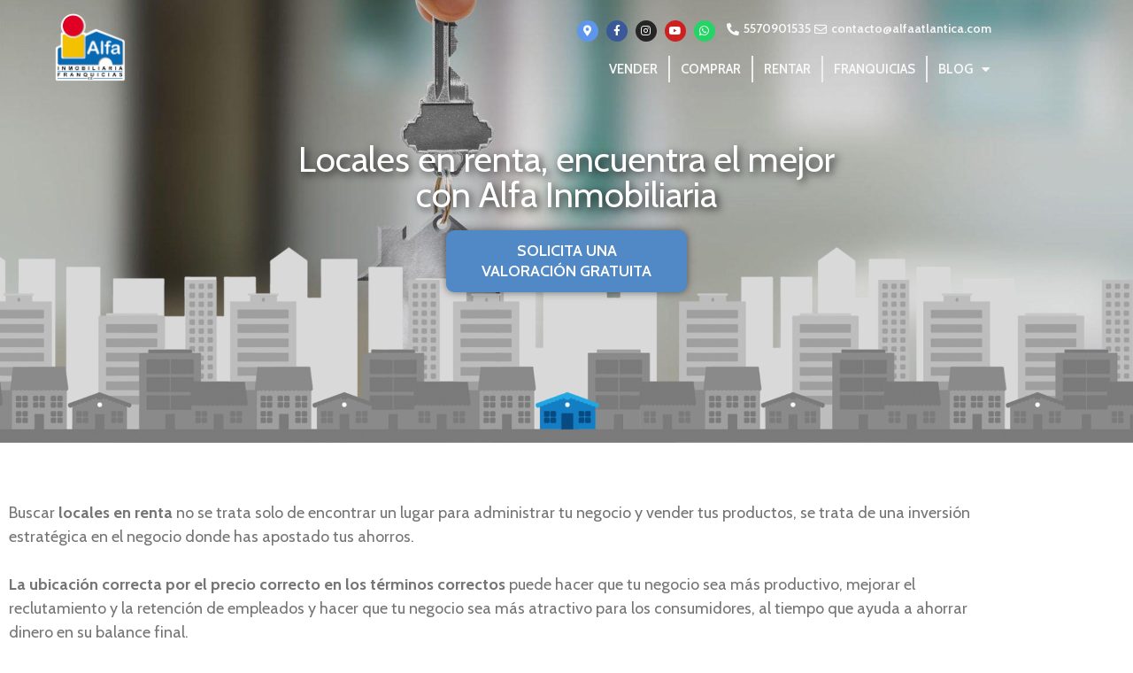

--- FILE ---
content_type: text/html; charset=UTF-8
request_url: https://www.alfaatlantica.com/locales-en-renta/
body_size: 29593
content:
<!DOCTYPE html>
<html lang="es">
<head>
	<meta charset="UTF-8">
	<title>Locales en renta, encuentra el mejor con Alfa Inmobiliaria - Alfa Inmobiliaria Atlantica</title>
<meta name="viewport" content="width=device-width, initial-scale=1"><meta name="description" content="Locales en renta, encuentra el mejor con Alfa Inmobiliaria SOLICITA UNAVALORACIÓN GRATUITA Déjanos tus datos Nombre Teléfono Ciudad Solicitar Buscar locales en renta no se trata solo de encontrar un lugar para administrar tu negocio y vender tus productos, se trata de una inversión estratégica en el negocio donde has&hellip;">
<meta name="robots" content="index, follow, max-snippet:-1, max-image-preview:large, max-video-preview:-1">
<link rel="canonical" href="https://www.alfaatlantica.com/locales-en-renta/">
<meta property="og:url" content="https://www.alfaatlantica.com/locales-en-renta/">
<meta property="og:site_name" content="Alfa Inmobiliaria Atlantica">
<meta property="og:locale" content="es_MX">
<meta property="og:type" content="article">
<meta property="article:author" content="https://www.facebook.com/AlfaInmoMx/">
<meta property="article:publisher" content="https://www.facebook.com/AlfaInmoMx/">
<meta property="og:title" content="Locales en renta, encuentra el mejor con Alfa Inmobiliaria - Alfa Inmobiliaria Atlantica">
<meta property="og:description" content="Locales en renta, encuentra el mejor con Alfa Inmobiliaria SOLICITA UNAVALORACIÓN GRATUITA Déjanos tus datos Nombre Teléfono Ciudad Solicitar Buscar locales en renta no se trata solo de encontrar un lugar para administrar tu negocio y vender tus productos, se trata de una inversión estratégica en el negocio donde has&hellip;">
<meta property="og:image" content="http://www.alfamexico.com/wp-content/uploads/2021/01/alfa-inmobiliaria-logo.png">
<meta property="og:image:secure_url" content="http://www.alfamexico.com/wp-content/uploads/2021/01/alfa-inmobiliaria-logo.png">
<link rel='dns-prefetch' href='//hcaptcha.com' />
<link href='https://fonts.gstatic.com' crossorigin rel='preconnect' />
<link href='https://fonts.googleapis.com' crossorigin rel='preconnect' />
<link rel="alternate" type="application/rss+xml" title="Alfa Inmobiliaria Atlantica &raquo; Feed" href="https://www.alfaatlantica.com/feed/" />
<link rel="alternate" type="application/rss+xml" title="Alfa Inmobiliaria Atlantica &raquo; RSS de los comentarios" href="https://www.alfaatlantica.com/comments/feed/" />
<link rel="alternate" title="oEmbed (JSON)" type="application/json+oembed" href="https://www.alfaatlantica.com/wp-json/oembed/1.0/embed?url=https%3A%2F%2Fwww.alfaatlantica.com%2Flocales-en-renta%2F" />
<link rel="alternate" title="oEmbed (XML)" type="text/xml+oembed" href="https://www.alfaatlantica.com/wp-json/oembed/1.0/embed?url=https%3A%2F%2Fwww.alfaatlantica.com%2Flocales-en-renta%2F&#038;format=xml" />
<style id='wp-img-auto-sizes-contain-inline-css'>
img:is([sizes=auto i],[sizes^="auto," i]){contain-intrinsic-size:3000px 1500px}
/*# sourceURL=wp-img-auto-sizes-contain-inline-css */
</style>
<link rel='stylesheet' id='generate-fonts-css' href='//fonts.googleapis.com/css?family=Cabin:regular,italic,500,500italic,600,600italic,700,700italic' media='all' />
<link rel='stylesheet' id='premium-addons-css' href='https://www.alfaatlantica.com/wp-content/plugins/premium-addons-for-elementor/assets/frontend/min-css/premium-addons.min.css?ver=4.11.65' media='all' />
<link rel='stylesheet' id='premium-pro-css' href='https://www.alfaatlantica.com/wp-content/plugins/premium-addons-pro/assets/frontend/min-css/premium-addons.min.css?ver=2.9.55' media='all' />
<style id='wp-emoji-styles-inline-css'>

	img.wp-smiley, img.emoji {
		display: inline !important;
		border: none !important;
		box-shadow: none !important;
		height: 1em !important;
		width: 1em !important;
		margin: 0 0.07em !important;
		vertical-align: -0.1em !important;
		background: none !important;
		padding: 0 !important;
	}
/*# sourceURL=wp-emoji-styles-inline-css */
</style>
<style id='classic-theme-styles-inline-css'>
/*! This file is auto-generated */
.wp-block-button__link{color:#fff;background-color:#32373c;border-radius:9999px;box-shadow:none;text-decoration:none;padding:calc(.667em + 2px) calc(1.333em + 2px);font-size:1.125em}.wp-block-file__button{background:#32373c;color:#fff;text-decoration:none}
/*# sourceURL=/wp-includes/css/classic-themes.min.css */
</style>
<style id='wpseopress-local-business-style-inline-css'>
span.wp-block-wpseopress-local-business-field{margin-right:8px}

/*# sourceURL=https://www.alfaatlantica.com/wp-content/plugins/wp-seopress-pro/public/editor/blocks/local-business/style-index.css */
</style>
<style id='wpseopress-table-of-contents-style-inline-css'>
.wp-block-wpseopress-table-of-contents li.active>a{font-weight:bold}

/*# sourceURL=https://www.alfaatlantica.com/wp-content/plugins/wp-seopress-pro/public/editor/blocks/table-of-contents/style-index.css */
</style>
<style id='global-styles-inline-css'>
:root{--wp--preset--aspect-ratio--square: 1;--wp--preset--aspect-ratio--4-3: 4/3;--wp--preset--aspect-ratio--3-4: 3/4;--wp--preset--aspect-ratio--3-2: 3/2;--wp--preset--aspect-ratio--2-3: 2/3;--wp--preset--aspect-ratio--16-9: 16/9;--wp--preset--aspect-ratio--9-16: 9/16;--wp--preset--color--black: #000000;--wp--preset--color--cyan-bluish-gray: #abb8c3;--wp--preset--color--white: #ffffff;--wp--preset--color--pale-pink: #f78da7;--wp--preset--color--vivid-red: #cf2e2e;--wp--preset--color--luminous-vivid-orange: #ff6900;--wp--preset--color--luminous-vivid-amber: #fcb900;--wp--preset--color--light-green-cyan: #7bdcb5;--wp--preset--color--vivid-green-cyan: #00d084;--wp--preset--color--pale-cyan-blue: #8ed1fc;--wp--preset--color--vivid-cyan-blue: #0693e3;--wp--preset--color--vivid-purple: #9b51e0;--wp--preset--color--contrast: var(--contrast);--wp--preset--color--contrast-2: var(--contrast-2);--wp--preset--color--contrast-3: var(--contrast-3);--wp--preset--color--base: var(--base);--wp--preset--color--base-2: var(--base-2);--wp--preset--color--base-3: var(--base-3);--wp--preset--color--accent: var(--accent);--wp--preset--gradient--vivid-cyan-blue-to-vivid-purple: linear-gradient(135deg,rgb(6,147,227) 0%,rgb(155,81,224) 100%);--wp--preset--gradient--light-green-cyan-to-vivid-green-cyan: linear-gradient(135deg,rgb(122,220,180) 0%,rgb(0,208,130) 100%);--wp--preset--gradient--luminous-vivid-amber-to-luminous-vivid-orange: linear-gradient(135deg,rgb(252,185,0) 0%,rgb(255,105,0) 100%);--wp--preset--gradient--luminous-vivid-orange-to-vivid-red: linear-gradient(135deg,rgb(255,105,0) 0%,rgb(207,46,46) 100%);--wp--preset--gradient--very-light-gray-to-cyan-bluish-gray: linear-gradient(135deg,rgb(238,238,238) 0%,rgb(169,184,195) 100%);--wp--preset--gradient--cool-to-warm-spectrum: linear-gradient(135deg,rgb(74,234,220) 0%,rgb(151,120,209) 20%,rgb(207,42,186) 40%,rgb(238,44,130) 60%,rgb(251,105,98) 80%,rgb(254,248,76) 100%);--wp--preset--gradient--blush-light-purple: linear-gradient(135deg,rgb(255,206,236) 0%,rgb(152,150,240) 100%);--wp--preset--gradient--blush-bordeaux: linear-gradient(135deg,rgb(254,205,165) 0%,rgb(254,45,45) 50%,rgb(107,0,62) 100%);--wp--preset--gradient--luminous-dusk: linear-gradient(135deg,rgb(255,203,112) 0%,rgb(199,81,192) 50%,rgb(65,88,208) 100%);--wp--preset--gradient--pale-ocean: linear-gradient(135deg,rgb(255,245,203) 0%,rgb(182,227,212) 50%,rgb(51,167,181) 100%);--wp--preset--gradient--electric-grass: linear-gradient(135deg,rgb(202,248,128) 0%,rgb(113,206,126) 100%);--wp--preset--gradient--midnight: linear-gradient(135deg,rgb(2,3,129) 0%,rgb(40,116,252) 100%);--wp--preset--font-size--small: 13px;--wp--preset--font-size--medium: 20px;--wp--preset--font-size--large: 36px;--wp--preset--font-size--x-large: 42px;--wp--preset--spacing--20: 0.44rem;--wp--preset--spacing--30: 0.67rem;--wp--preset--spacing--40: 1rem;--wp--preset--spacing--50: 1.5rem;--wp--preset--spacing--60: 2.25rem;--wp--preset--spacing--70: 3.38rem;--wp--preset--spacing--80: 5.06rem;--wp--preset--shadow--natural: 6px 6px 9px rgba(0, 0, 0, 0.2);--wp--preset--shadow--deep: 12px 12px 50px rgba(0, 0, 0, 0.4);--wp--preset--shadow--sharp: 6px 6px 0px rgba(0, 0, 0, 0.2);--wp--preset--shadow--outlined: 6px 6px 0px -3px rgb(255, 255, 255), 6px 6px rgb(0, 0, 0);--wp--preset--shadow--crisp: 6px 6px 0px rgb(0, 0, 0);}:where(.is-layout-flex){gap: 0.5em;}:where(.is-layout-grid){gap: 0.5em;}body .is-layout-flex{display: flex;}.is-layout-flex{flex-wrap: wrap;align-items: center;}.is-layout-flex > :is(*, div){margin: 0;}body .is-layout-grid{display: grid;}.is-layout-grid > :is(*, div){margin: 0;}:where(.wp-block-columns.is-layout-flex){gap: 2em;}:where(.wp-block-columns.is-layout-grid){gap: 2em;}:where(.wp-block-post-template.is-layout-flex){gap: 1.25em;}:where(.wp-block-post-template.is-layout-grid){gap: 1.25em;}.has-black-color{color: var(--wp--preset--color--black) !important;}.has-cyan-bluish-gray-color{color: var(--wp--preset--color--cyan-bluish-gray) !important;}.has-white-color{color: var(--wp--preset--color--white) !important;}.has-pale-pink-color{color: var(--wp--preset--color--pale-pink) !important;}.has-vivid-red-color{color: var(--wp--preset--color--vivid-red) !important;}.has-luminous-vivid-orange-color{color: var(--wp--preset--color--luminous-vivid-orange) !important;}.has-luminous-vivid-amber-color{color: var(--wp--preset--color--luminous-vivid-amber) !important;}.has-light-green-cyan-color{color: var(--wp--preset--color--light-green-cyan) !important;}.has-vivid-green-cyan-color{color: var(--wp--preset--color--vivid-green-cyan) !important;}.has-pale-cyan-blue-color{color: var(--wp--preset--color--pale-cyan-blue) !important;}.has-vivid-cyan-blue-color{color: var(--wp--preset--color--vivid-cyan-blue) !important;}.has-vivid-purple-color{color: var(--wp--preset--color--vivid-purple) !important;}.has-black-background-color{background-color: var(--wp--preset--color--black) !important;}.has-cyan-bluish-gray-background-color{background-color: var(--wp--preset--color--cyan-bluish-gray) !important;}.has-white-background-color{background-color: var(--wp--preset--color--white) !important;}.has-pale-pink-background-color{background-color: var(--wp--preset--color--pale-pink) !important;}.has-vivid-red-background-color{background-color: var(--wp--preset--color--vivid-red) !important;}.has-luminous-vivid-orange-background-color{background-color: var(--wp--preset--color--luminous-vivid-orange) !important;}.has-luminous-vivid-amber-background-color{background-color: var(--wp--preset--color--luminous-vivid-amber) !important;}.has-light-green-cyan-background-color{background-color: var(--wp--preset--color--light-green-cyan) !important;}.has-vivid-green-cyan-background-color{background-color: var(--wp--preset--color--vivid-green-cyan) !important;}.has-pale-cyan-blue-background-color{background-color: var(--wp--preset--color--pale-cyan-blue) !important;}.has-vivid-cyan-blue-background-color{background-color: var(--wp--preset--color--vivid-cyan-blue) !important;}.has-vivid-purple-background-color{background-color: var(--wp--preset--color--vivid-purple) !important;}.has-black-border-color{border-color: var(--wp--preset--color--black) !important;}.has-cyan-bluish-gray-border-color{border-color: var(--wp--preset--color--cyan-bluish-gray) !important;}.has-white-border-color{border-color: var(--wp--preset--color--white) !important;}.has-pale-pink-border-color{border-color: var(--wp--preset--color--pale-pink) !important;}.has-vivid-red-border-color{border-color: var(--wp--preset--color--vivid-red) !important;}.has-luminous-vivid-orange-border-color{border-color: var(--wp--preset--color--luminous-vivid-orange) !important;}.has-luminous-vivid-amber-border-color{border-color: var(--wp--preset--color--luminous-vivid-amber) !important;}.has-light-green-cyan-border-color{border-color: var(--wp--preset--color--light-green-cyan) !important;}.has-vivid-green-cyan-border-color{border-color: var(--wp--preset--color--vivid-green-cyan) !important;}.has-pale-cyan-blue-border-color{border-color: var(--wp--preset--color--pale-cyan-blue) !important;}.has-vivid-cyan-blue-border-color{border-color: var(--wp--preset--color--vivid-cyan-blue) !important;}.has-vivid-purple-border-color{border-color: var(--wp--preset--color--vivid-purple) !important;}.has-vivid-cyan-blue-to-vivid-purple-gradient-background{background: var(--wp--preset--gradient--vivid-cyan-blue-to-vivid-purple) !important;}.has-light-green-cyan-to-vivid-green-cyan-gradient-background{background: var(--wp--preset--gradient--light-green-cyan-to-vivid-green-cyan) !important;}.has-luminous-vivid-amber-to-luminous-vivid-orange-gradient-background{background: var(--wp--preset--gradient--luminous-vivid-amber-to-luminous-vivid-orange) !important;}.has-luminous-vivid-orange-to-vivid-red-gradient-background{background: var(--wp--preset--gradient--luminous-vivid-orange-to-vivid-red) !important;}.has-very-light-gray-to-cyan-bluish-gray-gradient-background{background: var(--wp--preset--gradient--very-light-gray-to-cyan-bluish-gray) !important;}.has-cool-to-warm-spectrum-gradient-background{background: var(--wp--preset--gradient--cool-to-warm-spectrum) !important;}.has-blush-light-purple-gradient-background{background: var(--wp--preset--gradient--blush-light-purple) !important;}.has-blush-bordeaux-gradient-background{background: var(--wp--preset--gradient--blush-bordeaux) !important;}.has-luminous-dusk-gradient-background{background: var(--wp--preset--gradient--luminous-dusk) !important;}.has-pale-ocean-gradient-background{background: var(--wp--preset--gradient--pale-ocean) !important;}.has-electric-grass-gradient-background{background: var(--wp--preset--gradient--electric-grass) !important;}.has-midnight-gradient-background{background: var(--wp--preset--gradient--midnight) !important;}.has-small-font-size{font-size: var(--wp--preset--font-size--small) !important;}.has-medium-font-size{font-size: var(--wp--preset--font-size--medium) !important;}.has-large-font-size{font-size: var(--wp--preset--font-size--large) !important;}.has-x-large-font-size{font-size: var(--wp--preset--font-size--x-large) !important;}
:where(.wp-block-post-template.is-layout-flex){gap: 1.25em;}:where(.wp-block-post-template.is-layout-grid){gap: 1.25em;}
:where(.wp-block-term-template.is-layout-flex){gap: 1.25em;}:where(.wp-block-term-template.is-layout-grid){gap: 1.25em;}
:where(.wp-block-columns.is-layout-flex){gap: 2em;}:where(.wp-block-columns.is-layout-grid){gap: 2em;}
:root :where(.wp-block-pullquote){font-size: 1.5em;line-height: 1.6;}
/*# sourceURL=global-styles-inline-css */
</style>
<link rel='stylesheet' id='owl-carousel-css' href='https://www.alfaatlantica.com/wp-content/plugins/image-carousel-shortcode/css/owl.carousel.css?ver=6.9' media='all' />
<link rel='stylesheet' id='owl-carousel-style-css' href='https://www.alfaatlantica.com/wp-content/plugins/image-carousel-shortcode/css/image-carousel-shortcode.css?ver=6.9' media='all' />
<link rel='stylesheet' id='generate-style-css' href='https://www.alfaatlantica.com/wp-content/themes/generatepress/assets/css/main.min.css?ver=3.6.1' media='all' />
<style id='generate-style-inline-css'>
.is-right-sidebar{width:25%;}.is-left-sidebar{width:25%;}.site-content .content-area{width:100%;}@media (max-width: 768px){.main-navigation .menu-toggle,.sidebar-nav-mobile:not(#sticky-placeholder){display:block;}.main-navigation ul,.gen-sidebar-nav,.main-navigation:not(.slideout-navigation):not(.toggled) .main-nav > ul,.has-inline-mobile-toggle #site-navigation .inside-navigation > *:not(.navigation-search):not(.main-nav){display:none;}.nav-align-right .inside-navigation,.nav-align-center .inside-navigation{justify-content:space-between;}.has-inline-mobile-toggle .mobile-menu-control-wrapper{display:flex;flex-wrap:wrap;}.has-inline-mobile-toggle .inside-header{flex-direction:row;text-align:left;flex-wrap:wrap;}.has-inline-mobile-toggle .header-widget,.has-inline-mobile-toggle #site-navigation{flex-basis:100%;}.nav-float-left .has-inline-mobile-toggle #site-navigation{order:10;}}
.elementor-template-full-width .site-content{display:block;}
.dynamic-author-image-rounded{border-radius:100%;}.dynamic-featured-image, .dynamic-author-image{vertical-align:middle;}.one-container.blog .dynamic-content-template:not(:last-child), .one-container.archive .dynamic-content-template:not(:last-child){padding-bottom:0px;}.dynamic-entry-excerpt > p:last-child{margin-bottom:0px;}
.page-hero{text-align:center;}.inside-page-hero > *:last-child{margin-bottom:0px;}.page-hero time.updated{display:none;}.header-wrap{position:absolute;left:0px;right:0px;z-index:10;}.header-wrap .site-header{background:transparent;}.header-wrap #site-navigation:not(.toggled), .header-wrap #mobile-header:not(.toggled):not(.navigation-stick), .has-inline-mobile-toggle .mobile-menu-control-wrapper{background:transparent;}.header-wrap #site-navigation:not(.toggled) .main-nav > ul > li > a, .header-wrap #mobile-header:not(.toggled):not(.navigation-stick) .main-nav > ul > li > a, .header-wrap .main-navigation:not(.toggled):not(.navigation-stick) .menu-toggle, .header-wrap .main-navigation:not(.toggled):not(.navigation-stick) .menu-toggle:hover, .main-navigation:not(.toggled):not(.navigation-stick) .menu-bar-item:not(.close-search) > a{color:#f9f9f9;}.header-wrap #site-navigation:not(.toggled) .main-nav > ul > li:hover > a, .header-wrap #site-navigation:not(.toggled) .main-nav > ul > li:focus > a, .header-wrap #site-navigation:not(.toggled) .main-nav > ul > li.sfHover > a, .header-wrap #mobile-header:not(.toggled) .main-nav > ul > li:hover > a, .header-wrap #site-navigation:not(.toggled) .menu-bar-item:not(.close-search):hover > a, .header-wrap #mobile-header:not(.toggled) .menu-bar-item:not(.close-search):hover > a, .header-wrap #site-navigation:not(.toggled) .menu-bar-item:not(.close-search).sfHover > a, .header-wrap #mobile-header:not(.toggled) .menu-bar-item:not(.close-search).sfHover > a{background:transparent;color:#f9f9f9;}.header-wrap #site-navigation:not(.toggled) .main-nav > ul > li[class*="current-menu-"] > a, .header-wrap #mobile-header:not(.toggled) .main-nav > ul > li[class*="current-menu-"] > a, .header-wrap #site-navigation:not(.toggled) .main-nav > ul > li[class*="current-menu-"]:hover > a, .header-wrap #mobile-header:not(.toggled) .main-nav > ul > li[class*="current-menu-"]:hover > a{background:rgba(10,10,10,0.05);color:#ffffff;}.elementor-editor-active .header-wrap{pointer-events:none;}
/*# sourceURL=generate-style-inline-css */
</style>
<link rel='stylesheet' id='elementor-frontend-css' href='https://www.alfaatlantica.com/wp-content/plugins/elementor/assets/css/frontend.min.css?ver=3.34.4' media='all' />
<style id='elementor-frontend-inline-css'>
.elementor-kit-8923{--e-global-color-primary:#6EC1E4;--e-global-color-secondary:#54595F;--e-global-color-text:#7A7A7A;--e-global-color-accent:#61CE70;--e-global-color-4686478:#163A70;--e-global-color-625084e:#003A70;--e-global-color-06332d8:#0A2240;--e-global-color-1f4c80f:#005CB9;--e-global-typography-primary-font-family:"Roboto";--e-global-typography-primary-font-weight:600;--e-global-typography-secondary-font-family:"Roboto Slab";--e-global-typography-secondary-font-weight:400;--e-global-typography-text-font-family:"Roboto";--e-global-typography-text-font-weight:400;--e-global-typography-accent-font-family:"Roboto";--e-global-typography-accent-font-weight:500;--e-global-typography-9c42c90-font-size:19px;--e-global-typography-2a653cb-font-size:35px;}.elementor-kit-8923 e-page-transition{background-color:#FFBC7D;}.elementor-section.elementor-section-boxed > .elementor-container{max-width:1140px;}.e-con{--container-max-width:1140px;}.elementor-widget:not(:last-child){margin-block-end:20px;}.elementor-element{--widgets-spacing:20px 20px;--widgets-spacing-row:20px;--widgets-spacing-column:20px;}{}h1.entry-title{display:var(--page-title-display);}@media(max-width:1024px){.elementor-section.elementor-section-boxed > .elementor-container{max-width:1024px;}.e-con{--container-max-width:1024px;}}@media(max-width:767px){.elementor-section.elementor-section-boxed > .elementor-container{max-width:767px;}.e-con{--container-max-width:767px;}}
.elementor-10932 .elementor-element.elementor-element-46d3dc6:not(.elementor-motion-effects-element-type-background), .elementor-10932 .elementor-element.elementor-element-46d3dc6 > .elementor-motion-effects-container > .elementor-motion-effects-layer{background-image:url("https://www.alfamactor.com/wp-content/uploads/2019/06/fondo-vender.jpg");background-position:bottom center;background-repeat:no-repeat;background-size:cover;}.elementor-10932 .elementor-element.elementor-element-46d3dc6 > .elementor-container{min-height:500px;}.elementor-10932 .elementor-element.elementor-element-46d3dc6{transition:background 0.3s, border 0.3s, border-radius 0.3s, box-shadow 0.3s;}.elementor-10932 .elementor-element.elementor-element-46d3dc6 > .elementor-background-overlay{transition:background 0.3s, border-radius 0.3s, opacity 0.3s;}.elementor-10932 .elementor-element.elementor-element-737791b:not(.elementor-motion-effects-element-type-background) > .elementor-widget-wrap, .elementor-10932 .elementor-element.elementor-element-737791b > .elementor-widget-wrap > .elementor-motion-effects-container > .elementor-motion-effects-layer{background-image:url("https://www.alfamactor.com/wp-content/uploads/2019/06/venta-inmuebles-banner.png");background-position:bottom center;background-repeat:no-repeat;background-size:contain;}.elementor-10932 .elementor-element.elementor-element-737791b > .elementor-element-populated{transition:background 0.3s, border 0.3s, border-radius 0.3s, box-shadow 0.3s;}.elementor-10932 .elementor-element.elementor-element-737791b > .elementor-element-populated > .elementor-background-overlay{transition:background 0.3s, border-radius 0.3s, opacity 0.3s;}.elementor-10932 .elementor-element.elementor-element-7b072e9{text-align:center;}.elementor-10932 .elementor-element.elementor-element-7b072e9 .elementor-heading-title{text-shadow:3px 3px 10px rgba(0,0,0,0.78);color:#ffffff;}.elementor-10932 .elementor-element.elementor-element-9cbc8b6{text-align:center;}.elementor-10932 .elementor-element.elementor-element-9cbc8b6 .premium-button .premium-button-text-icon-wrapper span{color:#ffffff;}.elementor-10932 .elementor-element.elementor-element-9cbc8b6 .premium-button, .elementor-10932 .elementor-element.elementor-element-9cbc8b6 .premium-button.premium-button-style2-shutinhor:before , .elementor-10932 .elementor-element.elementor-element-9cbc8b6 .premium-button.premium-button-style2-shutinver:before , .elementor-10932 .elementor-element.elementor-element-9cbc8b6 .premium-button-style5-radialin:before , .elementor-10932 .elementor-element.elementor-element-9cbc8b6 .premium-button-style5-rectin:before{background-color:#5188c6;}.elementor-10932 .elementor-element.elementor-element-9cbc8b6 .premium-button{border-radius:9px;box-shadow:0px 0px 10px 0px rgba(0,0,0,0.5);}.elementor-10932 .elementor-element.elementor-element-9cbc8b6 .premium-button, .elementor-10932 .elementor-element.elementor-element-9cbc8b6 .premium-button-line6::after{padding:12px 40px 12px 40px;}.ee-tooltip.ee-tooltip-88f08f0.to--top,
							 .ee-tooltip.ee-tooltip-88f08f0.to--bottom{margin-left:0px;}.ee-tooltip.ee-tooltip-88f08f0.to--left,
							 .ee-tooltip.ee-tooltip-88f08f0.to--right{margin-top:0px;}.elementor-10932 .elementor-element.elementor-element-88f08f0 img{width:70px;}.elementor-10932 .elementor-element.elementor-element-2d850b5{--spacer-size:60px;}body.ee-offcanvas--id-374ca4f .ee-offcanvas__container{background-color:rgba(255,255,255,1);}body.ee-offcanvas--id-374ca4f.ee-offcanvas--opening .ee-offcanvas__overlay,
						 body.ee-offcanvas--id-374ca4f.ee-offcanvas--open .ee-offcanvas__overlay{opacity:0.8;}.ee-offcanvas__slidebar--374ca4f .ee-offcanvas__header__close{font-size:30px;}.ee-offcanvas__slidebar--374ca4f .ee-offcanvas__content__item:not(:last-child){margin-bottom:24px;}.elementor-10932 .elementor-element.elementor-element-1f32a9a{padding:25px 0px 0px 0px;}.elementor-10932 .elementor-element.elementor-element-a745883 > .elementor-widget-container{padding:30px 0px 0px 0px;}.elementor-10932 .elementor-element.elementor-element-a745883{color:#767474;}.ee-tooltip.ee-tooltip-69c61c0.to--top,
							 .ee-tooltip.ee-tooltip-69c61c0.to--bottom{margin-left:0px;}.ee-tooltip.ee-tooltip-69c61c0.to--left,
							 .ee-tooltip.ee-tooltip-69c61c0.to--right{margin-top:0px;}.elementor-10932 .elementor-element.elementor-element-a57d42b{padding:25px 0px 25px 0px;}.elementor-10932 .elementor-element.elementor-element-08b1703{text-align:center;}.elementor-10932 .elementor-element.elementor-element-4d4d445{color:#767474;}.elementor-10932 .elementor-element.elementor-element-3d704d8{padding:20px 0px 0px 0px;}.elementor-bc-flex-widget .elementor-10932 .elementor-element.elementor-element-a783621.elementor-column .elementor-widget-wrap{align-items:center;}.elementor-10932 .elementor-element.elementor-element-a783621.elementor-column.elementor-element[data-element_type="column"] > .elementor-widget-wrap.elementor-element-populated{align-content:center;align-items:center;}.elementor-10932 .elementor-element.elementor-element-b1f239c{color:#767474;}.elementor-bc-flex-widget .elementor-10932 .elementor-element.elementor-element-e009385.elementor-column .elementor-widget-wrap{align-items:center;}.elementor-10932 .elementor-element.elementor-element-e009385.elementor-column.elementor-element[data-element_type="column"] > .elementor-widget-wrap.elementor-element-populated{align-content:center;align-items:center;}.ee-tooltip.ee-tooltip-208fb18.to--top,
							 .ee-tooltip.ee-tooltip-208fb18.to--bottom{margin-left:0px;}.ee-tooltip.ee-tooltip-208fb18.to--left,
							 .ee-tooltip.ee-tooltip-208fb18.to--right{margin-top:0px;}.elementor-10932 .elementor-element.elementor-element-eb5be31{color:#767474;}.elementor-10932 .elementor-element.elementor-element-ee8e49e{color:#767474;}.elementor-10932 .elementor-element.elementor-element-bf3fc38{color:#767474;}.elementor-10932 .elementor-element.elementor-element-c119abf{color:#767474;}.ee-tooltip.ee-tooltip-8c9638e.to--top,
							 .ee-tooltip.ee-tooltip-8c9638e.to--bottom{margin-left:0px;}.ee-tooltip.ee-tooltip-8c9638e.to--left,
							 .ee-tooltip.ee-tooltip-8c9638e.to--right{margin-top:0px;}.elementor-10932 .elementor-element.elementor-element-9d0c45f{color:#000000;}.elementor-10932 .elementor-element.elementor-element-39dd43f{color:#767474;}.elementor-10932 .elementor-element.elementor-element-d644d3a{text-align:center;}.elementor-10932 .elementor-element.elementor-element-862f48a .elementor-wrapper{--video-aspect-ratio:1.77777;}@media(max-width:767px){.elementor-bc-flex-widget .elementor-10932 .elementor-element.elementor-element-737791b.elementor-column .elementor-widget-wrap{align-items:flex-start;}.elementor-10932 .elementor-element.elementor-element-737791b.elementor-column.elementor-element[data-element_type="column"] > .elementor-widget-wrap.elementor-element-populated{align-content:flex-start;align-items:flex-start;}.elementor-10932 .elementor-element.elementor-element-7b072e9 > .elementor-widget-container{margin:0px 0px 0px 0px;padding:280px 0px 0px 0px;}.elementor-10932 .elementor-element.elementor-element-9cbc8b6 > .elementor-widget-container{margin:0px 0px 0px 0px;padding:0px 0px 0px 0px;}}/* Start custom CSS */#cabecera { background-color: transparent; }/* End custom CSS */
.elementor-6340 .elementor-element.elementor-element-1e5ccb1:not(.elementor-motion-effects-element-type-background), .elementor-6340 .elementor-element.elementor-element-1e5ccb1 > .elementor-motion-effects-container > .elementor-motion-effects-layer{background-color:#006ab6;}.elementor-6340 .elementor-element.elementor-element-1e5ccb1{transition:background 0.3s, border 0.3s, border-radius 0.3s, box-shadow 0.3s;color:#f7f7f7;}.elementor-6340 .elementor-element.elementor-element-1e5ccb1 > .elementor-background-overlay{transition:background 0.3s, border-radius 0.3s, opacity 0.3s;}.elementor-6340 .elementor-element.elementor-element-1e5ccb1 a{color:#f9f9f9;}.elementor-bc-flex-widget .elementor-6340 .elementor-element.elementor-element-8093124.elementor-column .elementor-widget-wrap{align-items:flex-end;}.elementor-6340 .elementor-element.elementor-element-8093124.elementor-column.elementor-element[data-element_type="column"] > .elementor-widget-wrap.elementor-element-populated{align-content:flex-end;align-items:flex-end;}.elementor-6340 .elementor-element.elementor-element-8093124.elementor-column > .elementor-widget-wrap{justify-content:center;}.elementor-6340 .elementor-element.elementor-element-679fb2d{width:auto;max-width:auto;}.ee-tooltip.ee-tooltip-679fb2d.to--top,
							 .ee-tooltip.ee-tooltip-679fb2d.to--bottom{margin-left:0px;}.ee-tooltip.ee-tooltip-679fb2d.to--left,
							 .ee-tooltip.ee-tooltip-679fb2d.to--right{margin-top:0px;}.elementor-6340 .elementor-element.elementor-element-679fb2d img{width:80px;}.elementor-6340 .elementor-element.elementor-element-16e581b.elementor-column > .elementor-widget-wrap{justify-content:flex-end;}.elementor-6340 .elementor-element.elementor-element-d16cdaf.elementor-column > .elementor-widget-wrap{justify-content:flex-end;}.elementor-6340 .elementor-element.elementor-element-4299e8c .elementor-repeater-item-31cfadb.elementor-social-icon{background-color:#5E96EE;}.elementor-6340 .elementor-element.elementor-element-4299e8c{--grid-template-columns:repeat(0, auto);width:auto;max-width:auto;--icon-size:12px;--grid-column-gap:5px;--grid-row-gap:0px;}.elementor-6340 .elementor-element.elementor-element-4299e8c .elementor-widget-container{text-align:right;}.elementor-6340 .elementor-element.elementor-element-4299e8c > .elementor-widget-container{padding:2px 10px 2px 10px;}.elementor-6340 .elementor-element.elementor-element-8b29603{width:auto;max-width:auto;--e-icon-list-icon-size:14px;--icon-vertical-offset:0px;}.elementor-6340 .elementor-element.elementor-element-8b29603 > .elementor-widget-container{padding:2px 0px 2px 0px;}.elementor-6340 .elementor-element.elementor-element-8b29603 .elementor-icon-list-item:hover .elementor-icon-list-icon i{color:#ffffff;}.elementor-6340 .elementor-element.elementor-element-8b29603 .elementor-icon-list-item:hover .elementor-icon-list-icon svg{fill:#ffffff;}.elementor-6340 .elementor-element.elementor-element-8b29603 .elementor-icon-list-icon i{transition:color 0.3s;}.elementor-6340 .elementor-element.elementor-element-8b29603 .elementor-icon-list-icon svg{transition:fill 0.3s;}.elementor-6340 .elementor-element.elementor-element-8b29603 .elementor-icon-list-item > .elementor-icon-list-text, .elementor-6340 .elementor-element.elementor-element-8b29603 .elementor-icon-list-item > a{font-size:14px;font-weight:600;}.elementor-6340 .elementor-element.elementor-element-8b29603 .elementor-icon-list-item:hover .elementor-icon-list-text{color:#ffffff;}.elementor-6340 .elementor-element.elementor-element-8b29603 .elementor-icon-list-text{transition:color 0.3s;}.elementor-6340 .elementor-element.elementor-element-fefb70a > .elementor-widget-container{margin:2px 0px 0px 0px;}.elementor-6340 .elementor-element.elementor-element-fefb70a .elementor-menu-toggle{margin:0 auto;background-color:#006ab6;border-width:2px;border-radius:4px;}.elementor-6340 .elementor-element.elementor-element-fefb70a .elementor-nav-menu .elementor-item{font-size:15px;text-transform:uppercase;}.elementor-6340 .elementor-element.elementor-element-fefb70a .elementor-nav-menu--main .elementor-item:hover,
					.elementor-6340 .elementor-element.elementor-element-fefb70a .elementor-nav-menu--main .elementor-item.elementor-item-active,
					.elementor-6340 .elementor-element.elementor-element-fefb70a .elementor-nav-menu--main .elementor-item.highlighted,
					.elementor-6340 .elementor-element.elementor-element-fefb70a .elementor-nav-menu--main .elementor-item:focus{color:#fff;}.elementor-6340 .elementor-element.elementor-element-fefb70a .elementor-nav-menu--main:not(.e--pointer-framed) .elementor-item:before,
					.elementor-6340 .elementor-element.elementor-element-fefb70a .elementor-nav-menu--main:not(.e--pointer-framed) .elementor-item:after{background-color:#006ab6;}.elementor-6340 .elementor-element.elementor-element-fefb70a .e--pointer-framed .elementor-item:before,
					.elementor-6340 .elementor-element.elementor-element-fefb70a .e--pointer-framed .elementor-item:after{border-color:#006ab6;}.elementor-6340 .elementor-element.elementor-element-fefb70a .elementor-nav-menu--main .elementor-item{padding-left:12px;padding-right:12px;padding-top:5px;padding-bottom:5px;}.elementor-6340 .elementor-element.elementor-element-fefb70a .elementor-nav-menu--dropdown{background-color:rgba(0,0,0,0.94);}.elementor-6340 .elementor-element.elementor-element-fefb70a .elementor-nav-menu--dropdown .elementor-item, .elementor-6340 .elementor-element.elementor-element-fefb70a .elementor-nav-menu--dropdown  .elementor-sub-item{text-transform:uppercase;}.elementor-6340 .elementor-element.elementor-element-fefb70a .elementor-nav-menu--dropdown li:not(:last-child){border-style:solid;}.elementor-6340 .elementor-element.elementor-element-fefb70a div.elementor-menu-toggle{color:rgba(234,234,234,0.4);}.elementor-6340 .elementor-element.elementor-element-fefb70a div.elementor-menu-toggle svg{fill:rgba(234,234,234,0.4);}.elementor-theme-builder-content-area{height:400px;}.elementor-location-header:before, .elementor-location-footer:before{content:"";display:table;clear:both;}@media(max-width:767px){.elementor-6340 .elementor-element.elementor-element-d16cdaf.elementor-column > .elementor-widget-wrap{justify-content:center;}}@media(min-width:768px){.elementor-6340 .elementor-element.elementor-element-8093124{width:17.976%;}.elementor-6340 .elementor-element.elementor-element-16e581b{width:82.021%;}}/* Start custom CSS for nav-menu, class: .elementor-element-fefb70a */.elementor-6340 .elementor-element.elementor-element-fefb70a.elementor-sticky--effects{ background-color: rgba(0,0,0,0.7) !important }

.elementor-6340 .elementor-element.elementor-element-fefb70a{ transition: background-color 1s ease !important; }

.elementor-6340 .elementor-element.elementor-element-fefb70a.elementor-sticky--effects >.elementor-container{ min-height: 80px; }

.elementor-6340 .elementor-element.elementor-element-fefb70a > .elementor-container{ transition: min-height 1s ease !important; }

.elementor-6340 .elementor-element.elementor-element-fefb70a .elementor-nav-menu li { border-right: 2px solid #EEE; }

.elementor-6340 .elementor-element.elementor-element-fefb70a .elementor-nav-menu li:last-child { border-right: none; }/* End custom CSS */
.elementor-6009 .elementor-element.elementor-element-6b16e32:not(.elementor-motion-effects-element-type-background), .elementor-6009 .elementor-element.elementor-element-6b16e32 > .elementor-motion-effects-container > .elementor-motion-effects-layer{background-color:transparent;background-image:radial-gradient(at center left, #5DAADF 50%, #4f91c9 100%);}.elementor-6009 .elementor-element.elementor-element-6b16e32{transition:background 0.3s, border 0.3s, border-radius 0.3s, box-shadow 0.3s;padding:25px 0px 25px 0px;}.elementor-6009 .elementor-element.elementor-element-6b16e32 > .elementor-background-overlay{transition:background 0.3s, border-radius 0.3s, opacity 0.3s;}.elementor-6009 .elementor-element.elementor-element-1d18846{text-align:center;}.elementor-6009 .elementor-element.elementor-element-1d18846 .elementor-heading-title{color:#ffffff;}.elementor-6009 .elementor-element.elementor-element-b84f97a{padding:10px 0px 10px 0px;}.elementor-6009 .elementor-element.elementor-element-86c1d4c > .elementor-widget-container{margin:-10px 0px 0px 0px;}.elementor-6009 .elementor-element.elementor-element-86c1d4c .elementor-icon-list-icon i{color:#5DCC44;transition:color 0.3s;}.elementor-6009 .elementor-element.elementor-element-86c1d4c .elementor-icon-list-icon svg{fill:#5DCC44;transition:fill 0.3s;}.elementor-6009 .elementor-element.elementor-element-86c1d4c{--e-icon-list-icon-size:36px;--icon-vertical-offset:0px;}.elementor-6009 .elementor-element.elementor-element-86c1d4c .elementor-icon-list-item > .elementor-icon-list-text, .elementor-6009 .elementor-element.elementor-element-86c1d4c .elementor-icon-list-item > a{font-size:30px;}.elementor-6009 .elementor-element.elementor-element-86c1d4c .elementor-icon-list-text{transition:color 0.3s;}.elementor-6009 .elementor-element.elementor-element-5eda0e7 > .elementor-widget-container{margin:-10px 0px 0px 0px;}.elementor-6009 .elementor-element.elementor-element-5eda0e7 .elementor-icon-list-item:not(:last-child):after{content:"";border-color:#e4b62b;}.elementor-6009 .elementor-element.elementor-element-5eda0e7 .elementor-icon-list-items:not(.elementor-inline-items) .elementor-icon-list-item:not(:last-child):after{border-block-start-style:solid;border-block-start-width:3px;}.elementor-6009 .elementor-element.elementor-element-5eda0e7 .elementor-icon-list-items.elementor-inline-items .elementor-icon-list-item:not(:last-child):after{border-inline-start-style:solid;}.elementor-6009 .elementor-element.elementor-element-5eda0e7 .elementor-inline-items .elementor-icon-list-item:not(:last-child):after{border-inline-start-width:3px;}.elementor-6009 .elementor-element.elementor-element-5eda0e7 .elementor-icon-list-icon i{transition:color 0.3s;}.elementor-6009 .elementor-element.elementor-element-5eda0e7 .elementor-icon-list-icon svg{transition:fill 0.3s;}.elementor-6009 .elementor-element.elementor-element-5eda0e7{--e-icon-list-icon-size:14px;--icon-vertical-offset:0px;}.elementor-6009 .elementor-element.elementor-element-5eda0e7 .elementor-icon-list-item > .elementor-icon-list-text, .elementor-6009 .elementor-element.elementor-element-5eda0e7 .elementor-icon-list-item > a{font-size:20px;}.elementor-6009 .elementor-element.elementor-element-5eda0e7 .elementor-icon-list-item:hover .elementor-icon-list-text{color:#e4b62c;}.elementor-6009 .elementor-element.elementor-element-5eda0e7 .elementor-icon-list-text{transition:color 0.3s;}.elementor-6009 .elementor-element.elementor-element-096a6c5 > .elementor-container > .elementor-column > .elementor-widget-wrap{align-content:flex-end;align-items:flex-end;}.elementor-6009 .elementor-element.elementor-element-7d330fc{text-align:center;}.elementor-6009 .elementor-element.elementor-element-712d593 > .elementor-widget-container{margin:-15px 0px 15px 0px;}.elementor-6009 .elementor-element.elementor-element-712d593{text-align:center;}.elementor-6009 .elementor-element.elementor-element-712d593 .premium-button .premium-button-text-icon-wrapper span{color:#ffffff;}.elementor-6009 .elementor-element.elementor-element-712d593 .premium-button, .elementor-6009 .elementor-element.elementor-element-712d593 .premium-button.premium-button-style2-shutinhor:before , .elementor-6009 .elementor-element.elementor-element-712d593 .premium-button.premium-button-style2-shutinver:before , .elementor-6009 .elementor-element.elementor-element-712d593 .premium-button-style5-radialin:before , .elementor-6009 .elementor-element.elementor-element-712d593 .premium-button-style5-rectin:before{background-color:#5188c6;}.elementor-6009 .elementor-element.elementor-element-712d593 .premium-button{border-radius:9px;box-shadow:0px 0px 10px 0px rgba(0,0,0,0.5);}.elementor-6009 .elementor-element.elementor-element-712d593 .premium-button, .elementor-6009 .elementor-element.elementor-element-712d593 .premium-button-line6::after{padding:12px 40px 12px 40px;}.ee-tooltip.ee-tooltip-abeaa7e.to--top,
							 .ee-tooltip.ee-tooltip-abeaa7e.to--bottom{margin-left:0px;}.ee-tooltip.ee-tooltip-abeaa7e.to--left,
							 .ee-tooltip.ee-tooltip-abeaa7e.to--right{margin-top:0px;}.elementor-6009 .elementor-element.elementor-element-096a6c5{border-style:solid;border-width:1px 0px 0px 0px;border-color:#73a1d5;transition:background 0.3s, border 0.3s, border-radius 0.3s, box-shadow 0.3s;padding:25px 0px 0px 0px;}.elementor-6009 .elementor-element.elementor-element-096a6c5 > .elementor-background-overlay{transition:background 0.3s, border-radius 0.3s, opacity 0.3s;}.elementor-6009 .elementor-element.elementor-element-659dffb:not(.elementor-motion-effects-element-type-background), .elementor-6009 .elementor-element.elementor-element-659dffb > .elementor-motion-effects-container > .elementor-motion-effects-layer{background-color:transparent;background-image:radial-gradient(at center left, #5DAADF 50%, #4f91c9 100%);}.elementor-6009 .elementor-element.elementor-element-659dffb{transition:background 0.3s, border 0.3s, border-radius 0.3s, box-shadow 0.3s;padding:25px 0px 25px 0px;}.elementor-6009 .elementor-element.elementor-element-659dffb > .elementor-background-overlay{transition:background 0.3s, border-radius 0.3s, opacity 0.3s;}.elementor-6009 .elementor-element.elementor-element-98312e4{--e-image-carousel-slides-to-show:7;}.elementor-6009 .elementor-element.elementor-element-98312e4 .swiper-wrapper{display:flex;align-items:center;}.elementor-6009 .elementor-element.elementor-element-ed05ee7 > .elementor-container > .elementor-column > .elementor-widget-wrap{align-content:center;align-items:center;}.elementor-6009 .elementor-element.elementor-element-ed05ee7{border-style:solid;border-width:1px 0px 0px 0px;border-color:#f4f4f4;}.elementor-bc-flex-widget .elementor-6009 .elementor-element.elementor-element-b6f0618.elementor-column .elementor-widget-wrap{align-items:flex-start;}.elementor-6009 .elementor-element.elementor-element-b6f0618.elementor-column.elementor-element[data-element_type="column"] > .elementor-widget-wrap.elementor-element-populated{align-content:flex-start;align-items:flex-start;}.elementor-6009 .elementor-element.elementor-element-1c073d9 .elementor-icon-list-icon i{transition:color 0.3s;}.elementor-6009 .elementor-element.elementor-element-1c073d9 .elementor-icon-list-icon svg{transition:fill 0.3s;}.elementor-6009 .elementor-element.elementor-element-1c073d9{--e-icon-list-icon-size:14px;--icon-vertical-offset:0px;}.elementor-6009 .elementor-element.elementor-element-1c073d9 .elementor-icon-list-item > .elementor-icon-list-text, .elementor-6009 .elementor-element.elementor-element-1c073d9 .elementor-icon-list-item > a{font-size:15px;font-weight:400;}.elementor-6009 .elementor-element.elementor-element-1c073d9 .elementor-icon-list-text{color:#f9f9f9;transition:color 0.3s;}.elementor-bc-flex-widget .elementor-6009 .elementor-element.elementor-element-2f947ae.elementor-column .elementor-widget-wrap{align-items:flex-start;}.elementor-6009 .elementor-element.elementor-element-2f947ae.elementor-column.elementor-element[data-element_type="column"] > .elementor-widget-wrap.elementor-element-populated{align-content:flex-start;align-items:flex-start;}.elementor-6009 .elementor-element.elementor-element-f7c0f53 .elementor-icon-list-icon i{transition:color 0.3s;}.elementor-6009 .elementor-element.elementor-element-f7c0f53 .elementor-icon-list-icon svg{transition:fill 0.3s;}.elementor-6009 .elementor-element.elementor-element-f7c0f53{--e-icon-list-icon-size:14px;--icon-vertical-offset:0px;}.elementor-6009 .elementor-element.elementor-element-f7c0f53 .elementor-icon-list-item > .elementor-icon-list-text, .elementor-6009 .elementor-element.elementor-element-f7c0f53 .elementor-icon-list-item > a{font-size:15px;font-weight:400;}.elementor-6009 .elementor-element.elementor-element-f7c0f53 .elementor-icon-list-text{color:#f9f9f9;transition:color 0.3s;}.elementor-bc-flex-widget .elementor-6009 .elementor-element.elementor-element-1c8217e.elementor-column .elementor-widget-wrap{align-items:flex-start;}.elementor-6009 .elementor-element.elementor-element-1c8217e.elementor-column.elementor-element[data-element_type="column"] > .elementor-widget-wrap.elementor-element-populated{align-content:flex-start;align-items:flex-start;}.elementor-bc-flex-widget .elementor-6009 .elementor-element.elementor-element-e8440a6.elementor-column .elementor-widget-wrap{align-items:flex-start;}.elementor-6009 .elementor-element.elementor-element-e8440a6.elementor-column.elementor-element[data-element_type="column"] > .elementor-widget-wrap.elementor-element-populated{align-content:flex-start;align-items:flex-start;}.elementor-6009 .elementor-element.elementor-element-3a91e46 .elementor-icon-list-icon i{transition:color 0.3s;}.elementor-6009 .elementor-element.elementor-element-3a91e46 .elementor-icon-list-icon svg{transition:fill 0.3s;}.elementor-6009 .elementor-element.elementor-element-3a91e46{--e-icon-list-icon-size:14px;--icon-vertical-offset:0px;}.elementor-6009 .elementor-element.elementor-element-3a91e46 .elementor-icon-list-item > .elementor-icon-list-text, .elementor-6009 .elementor-element.elementor-element-3a91e46 .elementor-icon-list-item > a{font-size:15px;font-weight:400;}.elementor-6009 .elementor-element.elementor-element-3a91e46 .elementor-icon-list-text{color:#f9f9f9;transition:color 0.3s;}.elementor-6009 .elementor-element.elementor-element-db6f514.elementor-column > .elementor-widget-wrap{justify-content:center;}.elementor-6009 .elementor-element.elementor-element-db6f514 > .elementor-widget-wrap > .elementor-widget:not(.elementor-widget__width-auto):not(.elementor-widget__width-initial):not(:last-child):not(.elementor-absolute){margin-block-end:5px;}.ee-tooltip.ee-tooltip-ab28561.to--top,
							 .ee-tooltip.ee-tooltip-ab28561.to--bottom{margin-left:0px;}.ee-tooltip.ee-tooltip-ab28561.to--left,
							 .ee-tooltip.ee-tooltip-ab28561.to--right{margin-top:0px;}.elementor-6009 .elementor-element.elementor-element-ab28561{text-align:center;}.ee-tooltip.ee-tooltip-885d75c.to--top,
							 .ee-tooltip.ee-tooltip-885d75c.to--bottom{margin-left:0px;}.ee-tooltip.ee-tooltip-885d75c.to--left,
							 .ee-tooltip.ee-tooltip-885d75c.to--right{margin-top:0px;}.elementor-6009 .elementor-element.elementor-element-885d75c{text-align:center;}.elementor-theme-builder-content-area{height:400px;}.elementor-location-header:before, .elementor-location-footer:before{content:"";display:table;clear:both;}@media(max-width:767px){.elementor-6009 .elementor-element.elementor-element-b6f0618{width:50%;}.elementor-6009 .elementor-element.elementor-element-2f947ae{width:50%;}.elementor-6009 .elementor-element.elementor-element-2f947ae > .elementor-element-populated{padding:10px 25px 10px 25px;}.elementor-6009 .elementor-element.elementor-element-1c8217e{width:50%;}.elementor-6009 .elementor-element.elementor-element-1c8217e > .elementor-element-populated{padding:10px 25px 10px 25px;}.elementor-6009 .elementor-element.elementor-element-e8440a6{width:50%;}.elementor-6009 .elementor-element.elementor-element-e8440a6 > .elementor-element-populated{padding:10px 25px 10px 25px;}.elementor-6009 .elementor-element.elementor-element-db6f514{width:50%;}.elementor-6009 .elementor-element.elementor-element-db6f514 > .elementor-element-populated{padding:10px 25px 10px 25px;}}@media(min-width:768px){.elementor-6009 .elementor-element.elementor-element-92fab37{width:30.019%;}.elementor-6009 .elementor-element.elementor-element-2a194c4{width:69.978%;}}
/*# sourceURL=elementor-frontend-inline-css */
</style>
<link rel='stylesheet' id='widget-image-css' href='https://www.alfaatlantica.com/wp-content/plugins/elementor/assets/css/widget-image.min.css?ver=3.34.4' media='all' />
<link rel='stylesheet' id='widget-social-icons-css' href='https://www.alfaatlantica.com/wp-content/plugins/elementor/assets/css/widget-social-icons.min.css?ver=3.34.4' media='all' />
<link rel='stylesheet' id='e-apple-webkit-css' href='https://www.alfaatlantica.com/wp-content/plugins/elementor/assets/css/conditionals/apple-webkit.min.css?ver=3.34.4' media='all' />
<link rel='stylesheet' id='widget-icon-list-css' href='https://www.alfaatlantica.com/wp-content/plugins/elementor/assets/css/widget-icon-list.min.css?ver=3.34.4' media='all' />
<link rel='stylesheet' id='e-sticky-css' href='https://www.alfaatlantica.com/wp-content/plugins/pro-elements/assets/css/modules/sticky.min.css?ver=3.34.0' media='all' />
<link rel='stylesheet' id='widget-nav-menu-css' href='https://www.alfaatlantica.com/wp-content/plugins/pro-elements/assets/css/widget-nav-menu.min.css?ver=3.34.0' media='all' />
<link rel='stylesheet' id='widget-heading-css' href='https://www.alfaatlantica.com/wp-content/plugins/elementor/assets/css/widget-heading.min.css?ver=3.34.4' media='all' />
<link rel='stylesheet' id='pa-glass-css' href='https://www.alfaatlantica.com/wp-content/plugins/premium-addons-for-elementor/assets/frontend/min-css/liquid-glass.min.css?ver=4.11.65' media='all' />
<link rel='stylesheet' id='pa-btn-css' href='https://www.alfaatlantica.com/wp-content/plugins/premium-addons-for-elementor/assets/frontend/min-css/button-line.min.css?ver=4.11.65' media='all' />
<link rel='stylesheet' id='swiper-css' href='https://www.alfaatlantica.com/wp-content/plugins/elementor/assets/lib/swiper/v8/css/swiper.min.css?ver=8.4.5' media='all' />
<link rel='stylesheet' id='e-swiper-css' href='https://www.alfaatlantica.com/wp-content/plugins/elementor/assets/css/conditionals/e-swiper.min.css?ver=3.34.4' media='all' />
<link rel='stylesheet' id='widget-image-carousel-css' href='https://www.alfaatlantica.com/wp-content/plugins/elementor/assets/css/widget-image-carousel.min.css?ver=3.34.4' media='all' />
<link rel='stylesheet' id='elementor-icons-css' href='https://www.alfaatlantica.com/wp-content/plugins/elementor/assets/lib/eicons/css/elementor-icons.min.css?ver=5.46.0' media='all' />
<link rel='stylesheet' id='uael-frontend-css' href='https://www.alfaatlantica.com/wp-content/plugins/ultimate-elementor/assets/min-css/uael-frontend.min.css?ver=1.42.3' media='all' />
<link rel='stylesheet' id='uael-teammember-social-icons-css' href='https://www.alfaatlantica.com/wp-content/plugins/elementor/assets/css/widget-social-icons.min.css?ver=3.24.0' media='all' />
<link rel='stylesheet' id='uael-social-share-icons-brands-css' href='https://www.alfaatlantica.com/wp-content/plugins/elementor/assets/lib/font-awesome/css/brands.css?ver=5.15.3' media='all' />
<link rel='stylesheet' id='uael-social-share-icons-fontawesome-css' href='https://www.alfaatlantica.com/wp-content/plugins/elementor/assets/lib/font-awesome/css/fontawesome.css?ver=5.15.3' media='all' />
<link rel='stylesheet' id='uael-nav-menu-icons-css' href='https://www.alfaatlantica.com/wp-content/plugins/elementor/assets/lib/font-awesome/css/solid.css?ver=5.15.3' media='all' />
<link rel='stylesheet' id='namogo-icons-css' href='https://www.alfaatlantica.com/wp-content/plugins/elementor-extras/assets/lib/nicons/css/nicons.css?ver=2.2.52' media='all' />
<link rel='stylesheet' id='elementor-extras-frontend-css' href='https://www.alfaatlantica.com/wp-content/plugins/elementor-extras/assets/css/frontend.min.css?ver=2.2.52' media='all' />
<link rel='stylesheet' id='e-animation-slideInDown-css' href='https://www.alfaatlantica.com/wp-content/plugins/elementor/assets/lib/animations/styles/slideInDown.min.css?ver=3.34.4' media='all' />
<link rel='stylesheet' id='e-motion-fx-css' href='https://www.alfaatlantica.com/wp-content/plugins/pro-elements/assets/css/modules/motion-fx.min.css?ver=3.34.0' media='all' />
<link rel='stylesheet' id='widget-spacer-css' href='https://www.alfaatlantica.com/wp-content/plugins/elementor/assets/css/widget-spacer.min.css?ver=3.34.4' media='all' />
<link rel='stylesheet' id='widget-video-css' href='https://www.alfaatlantica.com/wp-content/plugins/elementor/assets/css/widget-video.min.css?ver=3.34.4' media='all' />
<link rel='stylesheet' id='generatepress-dynamic-css' href='https://www.alfaatlantica.com/wp-content/uploads/generatepress/style.min.css?ver=1764633161' media='all' />
<link rel='stylesheet' id='generate-child-css' href='https://www.alfaatlantica.com/wp-content/themes/generatepress-child/style.css?ver=1661356889' media='all' />
<link rel='stylesheet' id='lgc-unsemantic-grid-responsive-tablet-css' href='https://www.alfaatlantica.com/wp-content/plugins/lightweight-grid-columns/css/unsemantic-grid-responsive-tablet.css?ver=1.0' media='all' />
<link rel='stylesheet' id='generate-navigation-branding-css' href='https://www.alfaatlantica.com/wp-content/plugins/gp-premium/menu-plus/functions/css/navigation-branding-flex.min.css?ver=2.5.5' media='all' />
<style id='generate-navigation-branding-inline-css'>
.main-navigation.has-branding.grid-container .navigation-branding, .main-navigation.has-branding:not(.grid-container) .inside-navigation:not(.grid-container) .navigation-branding{margin-left:10px;}.main-navigation .sticky-navigation-logo, .main-navigation.navigation-stick .site-logo:not(.mobile-header-logo){display:none;}.main-navigation.navigation-stick .sticky-navigation-logo{display:block;}.navigation-branding img, .site-logo.mobile-header-logo img{height:24px;width:auto;}.navigation-branding .main-title{line-height:24px;}@media (max-width: 1180px){#site-navigation .navigation-branding, #sticky-navigation .navigation-branding{margin-left:10px;}}@media (max-width: 768px){.main-navigation.has-branding.nav-align-center .menu-bar-items, .main-navigation.has-sticky-branding.navigation-stick.nav-align-center .menu-bar-items{margin-left:auto;}.navigation-branding{margin-right:auto;margin-left:10px;}.navigation-branding .main-title, .mobile-header-navigation .site-logo{margin-left:10px;}}
/*# sourceURL=generate-navigation-branding-inline-css */
</style>
<link rel='stylesheet' id='elementor-gf-local-roboto-css' href='https://www.alfacalifornia.com/wp-content/uploads/elementor/google-fonts/css/roboto.css?ver=1742298771' media='all' />
<link rel='stylesheet' id='elementor-gf-local-robotoslab-css' href='https://www.alfacalifornia.com/wp-content/uploads/elementor/google-fonts/css/robotoslab.css?ver=1742298774' media='all' />
<link rel='stylesheet' id='elementor-icons-shared-0-css' href='https://www.alfaatlantica.com/wp-content/plugins/elementor/assets/lib/font-awesome/css/fontawesome.min.css?ver=5.15.3' media='all' />
<link rel='stylesheet' id='elementor-icons-fa-solid-css' href='https://www.alfaatlantica.com/wp-content/plugins/elementor/assets/lib/font-awesome/css/solid.min.css?ver=5.15.3' media='all' />
<link rel='stylesheet' id='elementor-icons-fa-brands-css' href='https://www.alfaatlantica.com/wp-content/plugins/elementor/assets/lib/font-awesome/css/brands.min.css?ver=5.15.3' media='all' />
<link rel='stylesheet' id='elementor-icons-fa-regular-css' href='https://www.alfaatlantica.com/wp-content/plugins/elementor/assets/lib/font-awesome/css/regular.min.css?ver=5.15.3' media='all' />
<script src="https://www.alfaatlantica.com/wp-includes/js/jquery/jquery.min.js?ver=3.7.1" id="jquery-core-js"></script>
<script src="https://www.alfaatlantica.com/wp-includes/js/jquery/jquery-migrate.min.js?ver=3.4.1" id="jquery-migrate-js"></script>
<link rel="https://api.w.org/" href="https://www.alfaatlantica.com/wp-json/" /><link rel="alternate" title="JSON" type="application/json" href="https://www.alfaatlantica.com/wp-json/wp/v2/pages/10932" /><link rel="EditURI" type="application/rsd+xml" title="RSD" href="https://www.alfaatlantica.com/xmlrpc.php?rsd" />
<meta name="generator" content="WordPress 6.9" />
<link rel='shortlink' href='https://www.alfaatlantica.com/?p=10932' />
		<!--[if lt IE 9]>
			<link rel="stylesheet" href="https://www.alfaatlantica.com/wp-content/plugins/lightweight-grid-columns/css/ie.min.css" />
		<![endif]-->
	<style>
.h-captcha{position:relative;display:block;margin-bottom:2rem;padding:0;clear:both}.h-captcha[data-size="normal"]{width:302px;height:76px}.h-captcha[data-size="compact"]{width:158px;height:138px}.h-captcha[data-size="invisible"]{display:none}.h-captcha iframe{z-index:1}.h-captcha::before{content:"";display:block;position:absolute;top:0;left:0;background:url(https://www.alfaatlantica.com/wp-content/plugins/hcaptcha-for-forms-and-more/assets/images/hcaptcha-div-logo.svg) no-repeat;border:1px solid #fff0;border-radius:4px;box-sizing:border-box}.h-captcha::after{content:"The hCaptcha loading is delayed until user interaction.";font-family:-apple-system,system-ui,BlinkMacSystemFont,"Segoe UI",Roboto,Oxygen,Ubuntu,"Helvetica Neue",Arial,sans-serif;font-size:10px;font-weight:500;position:absolute;top:0;bottom:0;left:0;right:0;box-sizing:border-box;color:#bf1722;opacity:0}.h-captcha:not(:has(iframe))::after{animation:hcap-msg-fade-in .3s ease forwards;animation-delay:2s}.h-captcha:has(iframe)::after{animation:none;opacity:0}@keyframes hcap-msg-fade-in{to{opacity:1}}.h-captcha[data-size="normal"]::before{width:302px;height:76px;background-position:93.8% 28%}.h-captcha[data-size="normal"]::after{width:302px;height:76px;display:flex;flex-wrap:wrap;align-content:center;line-height:normal;padding:0 75px 0 10px}.h-captcha[data-size="compact"]::before{width:158px;height:138px;background-position:49.9% 78.8%}.h-captcha[data-size="compact"]::after{width:158px;height:138px;text-align:center;line-height:normal;padding:24px 10px 10px 10px}.h-captcha[data-theme="light"]::before,body.is-light-theme .h-captcha[data-theme="auto"]::before,.h-captcha[data-theme="auto"]::before{background-color:#fafafa;border:1px solid #e0e0e0}.h-captcha[data-theme="dark"]::before,body.is-dark-theme .h-captcha[data-theme="auto"]::before,html.wp-dark-mode-active .h-captcha[data-theme="auto"]::before,html.drdt-dark-mode .h-captcha[data-theme="auto"]::before{background-image:url(https://www.alfaatlantica.com/wp-content/plugins/hcaptcha-for-forms-and-more/assets/images/hcaptcha-div-logo-white.svg);background-repeat:no-repeat;background-color:#333;border:1px solid #f5f5f5}@media (prefers-color-scheme:dark){.h-captcha[data-theme="auto"]::before{background-image:url(https://www.alfaatlantica.com/wp-content/plugins/hcaptcha-for-forms-and-more/assets/images/hcaptcha-div-logo-white.svg);background-repeat:no-repeat;background-color:#333;border:1px solid #f5f5f5}}.h-captcha[data-theme="custom"]::before{background-color:initial}.h-captcha[data-size="invisible"]::before,.h-captcha[data-size="invisible"]::after{display:none}.h-captcha iframe{position:relative}div[style*="z-index: 2147483647"] div[style*="border-width: 11px"][style*="position: absolute"][style*="pointer-events: none"]{border-style:none}
</style>
  <script type="text/javascript">
    var ajaxurl = '/wp-admin/admin-ajax.php';
	  var regionInfo="Benito Juárez,Ciudad de México,México";var regionCoordX="19.3872008185396";var regionCoordY="-99.1641134003677";  </script>
<!-- Google tag (gtag.js) -->
<script async src="https://www.googletagmanager.com/gtag/js?id=G-7PDBSF7YWE"></script>
<script>
  window.dataLayer = window.dataLayer || [];
  function gtag(){dataLayer.push(arguments);}
  gtag('js', new Date());

  gtag('config', 'G-7PDBSF7YWE');
</script>
<!-- Google Tag Manager -->
<script>(function(w,d,s,l,i){w[l]=w[l]||[];w[l].push({'gtm.start':
new Date().getTime(),event:'gtm.js'});var f=d.getElementsByTagName(s)[0],
j=d.createElement(s),dl=l!='dataLayer'?'&l='+l:'';j.async=true;j.src=
'https://www.googletagmanager.com/gtm.js?id='+i+dl;f.parentNode.insertBefore(j,f);
})(window,document,'script','dataLayer','GTM-W2BK7HQ3');</script>
<!-- End Google Tag Manager --><!--GeoTags -->
<meta name="geo.region" content="MX" />
<meta name="geo.placename" content="Benito Juárez, Ciudad De Mexico"/>
<meta name="geo.position" content="19.37723440054016; -99.17749089522191" />
<meta name="ICBM" content="19.37723440054016, -99.17749089522191" />
<!-- Geo Tags --><!-- Google Tag Manager -->
<script>(function(w,d,s,l,i){w[l]=w[l]||[];w[l].push({'gtm.start':
new Date().getTime(),event:'gtm.js'});var f=d.getElementsByTagName(s)[0],
j=d.createElement(s),dl=l!='dataLayer'?'&l='+l:'';j.async=true;j.src=
'https://www.googletagmanager.com/gtm.js?id='+i+dl;f.parentNode.insertBefore(j,f);
})(window,document,'script','dataLayer','GTM-NZKBXQD');</script>
<!-- End Google Tag Manager -->
<!-- Global site tag (gtag.js) - Google Analytics -->

<!-- Google Search Console ->
<meta name="google-site-verification" content="Bxa57H9Dt2ckHhUYbHA14RavFMYBWTdksa1iBBuX-vE" />
<!-- SE MOVIO A PAGINAS HOME Y CONTACTO-->
<!-- Open Graph -->
<meta name="google-site-verification" content="m97haE7HuejXWBVL9otNpKpPHmLiLaOm8zmsys8pQpo" />

<script type="application/ld+json">
    {
        "@context": "https://schema.org",
        "@type": "ProfessionalService",
        "name": "ALFA INMOBILIARIA ",
        "image": "https://www.alfamexico.com/wp-content/uploads/2019/06/alfa-inmobiliaria-logo.png",
        "@id": "",
        "url": "https://www.alfamexico.com/",
        "sameAs": [
            "https://www.facebook.com/AlfaInmoMx/",
            "https://www.instagram.com/alfainmomx/",
            "https://twitter.com/alfainmomx",
            "https://www.youtube.com/user/alfainmomx"
        ],

	"contactPoint": {
        "@type": "ContactPoint",
        "telephone": "9988020200",
        "contactType": "Sales contact"
  	},

        "address": {
            "@type": "PostalAddress",
            "streetAddress": "Tankah 65, Smza26,",
            "addressLocality": "Cancún",
	    "addressRegion": "Quintana Roo",
            "postalCode": "77509",
            "addressCountry": "MX"

        },
        "geo": {
            "@type": "GeoCoordinates",
            "latitude": 21.158014131489665,
            "longitude": -86.83315768786447
        },
        "openingHoursSpecification": [{
            "@type": "OpeningHoursSpecification",
            "dayOfWeek": [
                "Monday",
                "Tuesday",
                "Wednesday",
                "Thursday",
                "Friday"
            ],
            "opens": "09:00",
            "closes": "18:00"
        }]
    }
</script>
<!-- Google tag (gtag.js) -->
<script async src="https://www.googletagmanager.com/gtag/js?id=G-GVD3J5KML2"></script>
<script>
  window.dataLayer = window.dataLayer || [];
  function gtag(){dataLayer.push(arguments);}
  gtag('js', new Date());

  gtag('config', 'G-GVD3J5KML2');
</script>
<script src="https://analytics.ahrefs.com/analytics.js" data-key="ciXu4FVFNd+m4wKj7gN+KA" async></script>
			<style>
				.e-con.e-parent:nth-of-type(n+4):not(.e-lazyloaded):not(.e-no-lazyload),
				.e-con.e-parent:nth-of-type(n+4):not(.e-lazyloaded):not(.e-no-lazyload) * {
					background-image: none !important;
				}
				@media screen and (max-height: 1024px) {
					.e-con.e-parent:nth-of-type(n+3):not(.e-lazyloaded):not(.e-no-lazyload),
					.e-con.e-parent:nth-of-type(n+3):not(.e-lazyloaded):not(.e-no-lazyload) * {
						background-image: none !important;
					}
				}
				@media screen and (max-height: 640px) {
					.e-con.e-parent:nth-of-type(n+2):not(.e-lazyloaded):not(.e-no-lazyload),
					.e-con.e-parent:nth-of-type(n+2):not(.e-lazyloaded):not(.e-no-lazyload) * {
						background-image: none !important;
					}
				}
			</style>
			<link rel="icon" href="https://www.alfaatlantica.com/wp-content/uploads/2017/01/cropped-alfa-logo-solo-32x32.png" sizes="32x32" />
<link rel="icon" href="https://www.alfaatlantica.com/wp-content/uploads/2017/01/cropped-alfa-logo-solo-192x192.png" sizes="192x192" />
<link rel="apple-touch-icon" href="https://www.alfaatlantica.com/wp-content/uploads/2017/01/cropped-alfa-logo-solo-180x180.png" />
<meta name="msapplication-TileImage" content="https://www.alfaatlantica.com/wp-content/uploads/2017/01/cropped-alfa-logo-solo-270x270.png" />
		<style id="wp-custom-css">
			.ui-widget { font-weight: 500; font-size: 15px !important; }

#missingCredential { display: none; }		</style>
		</head>

<body class="wp-singular page-template-default page page-id-10932 wp-custom-logo wp-embed-responsive wp-theme-generatepress wp-child-theme-generatepress-child post-image-aligned-center sticky-menu-slide sticky-enabled both-sticky-menu no-sidebar nav-float-right one-container header-aligned-left dropdown-hover full-width-content elementor-default elementor-kit-8923 elementor-page elementor-page-10932" itemtype="https://schema.org/WebPage" itemscope>
	<!-- Google Tag Manager (noscript) -->
<noscript><iframe src="https://www.googletagmanager.com/ns.html?id=GTM-W2BK7HQ3"
height="0" width="0" style="display:none;visibility:hidden"></iframe></noscript>
<!-- End Google Tag Manager (noscript) --><!-- Google Tag Manager (noscript) -->
<noscript><iframe src="https://www.googletagmanager.com/ns.html?id=GTM-NZKBXQD"
height="0" width="0" style="display:none;visibility:hidden"></iframe></noscript>
<!-- End Google Tag Manager (noscript) -->
<div class="header-wrap"><a class="screen-reader-text skip-link" href="#content" title="Saltar al contenido">Saltar al contenido</a>		<header data-elementor-type="header" data-elementor-id="6340" class="elementor elementor-6340 elementor-location-header" data-elementor-post-type="elementor_library">
					<section class="elementor-section elementor-top-section elementor-element elementor-element-1e5ccb1 elementor-section-boxed elementor-section-height-default elementor-section-height-default" data-id="1e5ccb1" data-element_type="section" id="cabecera" data-settings="{&quot;background_background&quot;:&quot;classic&quot;}">
						<div class="elementor-container elementor-column-gap-default">
					<div class="elementor-column elementor-col-33 elementor-top-column elementor-element elementor-element-8093124" data-id="8093124" data-element_type="column">
			<div class="elementor-widget-wrap elementor-element-populated">
						<div class="elementor-element elementor-element-679fb2d elementor-widget__width-auto elementor-widget elementor-widget-theme-site-logo elementor-widget-image" data-id="679fb2d" data-element_type="widget" data-widget_type="theme-site-logo.default">
				<div class="elementor-widget-container">
											<a href="https://www.alfaatlantica.com">
			<img fetchpriority="high" width="641" height="626" src="https://www.alfaatlantica.com/wp-content/uploads/2023/09/logo.png" class="attachment-full size-full wp-image-12785" alt="" srcset="https://www.alfaatlantica.com/wp-content/uploads/2023/09/logo.png 641w, https://www.alfaatlantica.com/wp-content/uploads/2023/09/logo-300x293.png 300w" sizes="(max-width: 641px) 100vw, 641px" />				</a>
											</div>
				</div>
				<div class="elementor-element elementor-element-24e7797 elementor-widget elementor-widget-html" data-id="24e7797" data-element_type="widget" data-widget_type="html.default">
				<div class="elementor-widget-container">
					<script>
function ocultarPrimerElementoHijo() {
  // Busca el enlace con la clase específica.
  const enlaceEspecial = document.querySelector('.elementor-social-icon-house-user');

  // Si el enlace existe y NO tiene atributo href...
  if (enlaceEspecial && !enlaceEspecial.href) {
    // Busca el div contenedor.
    const contenedorIconos = document.querySelector('.elementor-social-icons-wrapper');

    // Si el contenedor existe y tiene hijos...
    if (contenedorIconos && contenedorIconos.children.length > 0) {
      // Oculta el primer hijo.
      contenedorIconos.children[0].style.display = 'none';
    }
  }
}

// Ejecuta la función cuando el documento esté completamente cargado.
window.addEventListener('DOMContentLoaded', ocultarPrimerElementoHijo);
</script>				</div>
				</div>
					</div>
		</div>
				<div class="elementor-column elementor-col-66 elementor-top-column elementor-element elementor-element-16e581b" data-id="16e581b" data-element_type="column">
			<div class="elementor-widget-wrap elementor-element-populated">
						<section class="elementor-section elementor-inner-section elementor-element elementor-element-f49a219 elementor-section-boxed elementor-section-height-default elementor-section-height-default" data-id="f49a219" data-element_type="section">
						<div class="elementor-container elementor-column-gap-default">
					<div class="elementor-column elementor-col-100 elementor-inner-column elementor-element elementor-element-d16cdaf" data-id="d16cdaf" data-element_type="column">
			<div class="elementor-widget-wrap elementor-element-populated">
						<div class="elementor-element elementor-element-4299e8c elementor-shape-circle e-grid-align-right elementor-widget__width-auto elementor-grid-0 elementor-widget elementor-widget-social-icons" data-id="4299e8c" data-element_type="widget" data-widget_type="social-icons.default">
				<div class="elementor-widget-container">
							<div class="elementor-social-icons-wrapper elementor-grid" role="list">
							<span class="elementor-grid-item" role="listitem">
					<a class="elementor-icon elementor-social-icon elementor-social-icon-map-marker-alt elementor-repeater-item-31cfadb" href="https://maps.app.goo.gl/APtVe18ekGgGgv3HA" target="_blank">
						<span class="elementor-screen-only">Map-marker-alt</span>
						<i aria-hidden="true" class="fas fa-map-marker-alt"></i>					</a>
				</span>
							<span class="elementor-grid-item" role="listitem">
					<a class="elementor-icon elementor-social-icon elementor-social-icon-facebook-f elementor-repeater-item-b4519de" href="https://www.facebook.com/AlfaInmoMx/" target="_blank">
						<span class="elementor-screen-only">Facebook-f</span>
						<i aria-hidden="true" class="fab fa-facebook-f"></i>					</a>
				</span>
							<span class="elementor-grid-item" role="listitem">
					<a class="elementor-icon elementor-social-icon elementor-social-icon-instagram elementor-repeater-item-3f7823a" href="https://www.instagram.com/alfainmomx/" target="_blank">
						<span class="elementor-screen-only">Instagram</span>
						<i aria-hidden="true" class="fab fa-instagram"></i>					</a>
				</span>
							<span class="elementor-grid-item" role="listitem">
					<a class="elementor-icon elementor-social-icon elementor-social-icon-youtube elementor-repeater-item-5bb0a00" href="https://www.youtube.com/user/alfainmomx" target="_blank">
						<span class="elementor-screen-only">Youtube</span>
						<i aria-hidden="true" class="fab fa-youtube"></i>					</a>
				</span>
							<span class="elementor-grid-item" role="listitem">
					<a class="elementor-icon elementor-social-icon elementor-social-icon-whatsapp elementor-repeater-item-d45886a" href="https://api.whatsapp.com/send?phone=5215530218898" target="_blank">
						<span class="elementor-screen-only">Whatsapp</span>
						<i aria-hidden="true" class="fab fa-whatsapp"></i>					</a>
				</span>
					</div>
						</div>
				</div>
				<div class="elementor-element elementor-element-8b29603 elementor-icon-list--layout-inline elementor-align-end elementor-widget__width-auto elementor-mobile-align-center elementor-list-item-link-full_width elementor-widget elementor-widget-icon-list" data-id="8b29603" data-element_type="widget" data-widget_type="icon-list.default">
				<div class="elementor-widget-container">
							<ul class="elementor-icon-list-items elementor-inline-items">
							<li class="elementor-icon-list-item elementor-inline-item">
											<a href="tel:+525570901535">

												<span class="elementor-icon-list-icon">
							<i aria-hidden="true" class="fas fa-phone-alt"></i>						</span>
										<span class="elementor-icon-list-text">5570901535</span>
											</a>
									</li>
								<li class="elementor-icon-list-item elementor-inline-item">
											<a href="/cdn-cgi/l/email-protection#5e3d31302a3f3d2a311e3f32383f3f2a323f302a373d3f703d3133">

												<span class="elementor-icon-list-icon">
							<i aria-hidden="true" class="far fa-envelope"></i>						</span>
										<span class="elementor-icon-list-text"><span class="__cf_email__" data-cfemail="3e5d51504a5f5d4a517e5f52585f5f4a525f504a575d5f105d5153">[email&#160;protected]</span></span>
											</a>
									</li>
						</ul>
						</div>
				</div>
					</div>
		</div>
					</div>
		</section>
				<div class="elementor-element elementor-element-fefb70a elementor-nav-menu__align-end elementor-nav-menu--dropdown-mobile elementor-nav-menu__text-align-aside elementor-nav-menu--toggle elementor-nav-menu--burger elementor-widget elementor-widget-nav-menu" data-id="fefb70a" data-element_type="widget" data-settings="{&quot;sticky&quot;:&quot;top&quot;,&quot;sticky_on&quot;:[&quot;desktop&quot;,&quot;tablet&quot;],&quot;layout&quot;:&quot;horizontal&quot;,&quot;submenu_icon&quot;:{&quot;value&quot;:&quot;&lt;i class=\&quot;fas fa-caret-down\&quot; aria-hidden=\&quot;true\&quot;&gt;&lt;\/i&gt;&quot;,&quot;library&quot;:&quot;fa-solid&quot;},&quot;toggle&quot;:&quot;burger&quot;,&quot;sticky_offset&quot;:0,&quot;sticky_effects_offset&quot;:0,&quot;sticky_anchor_link_offset&quot;:0}" data-widget_type="nav-menu.default">
				<div class="elementor-widget-container">
								<nav aria-label="Menu" class="elementor-nav-menu--main elementor-nav-menu__container elementor-nav-menu--layout-horizontal e--pointer-background e--animation-fade">
				<ul id="menu-1-fefb70a" class="elementor-nav-menu"><li class="menu-item menu-item-type-post_type menu-item-object-page menu-item-4517"><a href="https://www.alfaatlantica.com/venta-de-inmuebles/" class="elementor-item">Vender</a></li>
<li class="menu-item menu-item-type-post_type menu-item-object-page menu-item-4518"><a href="https://www.alfaatlantica.com/comprar/" class="elementor-item">Comprar</a></li>
<li class="menu-item menu-item-type-post_type menu-item-object-page menu-item-4516"><a href="https://www.alfaatlantica.com/rentar/" class="elementor-item">Rentar</a></li>
<li class="menu-item menu-item-type-post_type menu-item-object-page menu-item-17735"><a href="https://www.alfaatlantica.com/franquicias-inmobiliarias/" class="elementor-item">Franquicias</a></li>
<li class="menu-item menu-item-type-post_type menu-item-object-page menu-item-has-children menu-item-4513"><a href="https://www.alfaatlantica.com/blog/" class="elementor-item">Blog</a>
<ul class="sub-menu elementor-nav-menu--dropdown">
	<li class="menu-item menu-item-type-taxonomy menu-item-object-category menu-item-5974"><a href="https://www.alfaatlantica.com/category/alfa-en-los-medios/" class="elementor-sub-item">Alfa en los Medios</a></li>
	<li class="menu-item menu-item-type-taxonomy menu-item-object-category menu-item-5973"><a href="https://www.alfaatlantica.com/category/noticias-inmobiliarias/" class="elementor-sub-item">Noticias Inmobiliarias</a></li>
</ul>
</li>
</ul>			</nav>
					<div class="elementor-menu-toggle" role="button" tabindex="0" aria-label="Menu Toggle" aria-expanded="false">
			<i aria-hidden="true" role="presentation" class="elementor-menu-toggle__icon--open eicon-menu-bar"></i><i aria-hidden="true" role="presentation" class="elementor-menu-toggle__icon--close eicon-close"></i>		</div>
					<nav class="elementor-nav-menu--dropdown elementor-nav-menu__container" aria-hidden="true">
				<ul id="menu-2-fefb70a" class="elementor-nav-menu"><li class="menu-item menu-item-type-post_type menu-item-object-page menu-item-4517"><a href="https://www.alfaatlantica.com/venta-de-inmuebles/" class="elementor-item" tabindex="-1">Vender</a></li>
<li class="menu-item menu-item-type-post_type menu-item-object-page menu-item-4518"><a href="https://www.alfaatlantica.com/comprar/" class="elementor-item" tabindex="-1">Comprar</a></li>
<li class="menu-item menu-item-type-post_type menu-item-object-page menu-item-4516"><a href="https://www.alfaatlantica.com/rentar/" class="elementor-item" tabindex="-1">Rentar</a></li>
<li class="menu-item menu-item-type-post_type menu-item-object-page menu-item-17735"><a href="https://www.alfaatlantica.com/franquicias-inmobiliarias/" class="elementor-item" tabindex="-1">Franquicias</a></li>
<li class="menu-item menu-item-type-post_type menu-item-object-page menu-item-has-children menu-item-4513"><a href="https://www.alfaatlantica.com/blog/" class="elementor-item" tabindex="-1">Blog</a>
<ul class="sub-menu elementor-nav-menu--dropdown">
	<li class="menu-item menu-item-type-taxonomy menu-item-object-category menu-item-5974"><a href="https://www.alfaatlantica.com/category/alfa-en-los-medios/" class="elementor-sub-item" tabindex="-1">Alfa en los Medios</a></li>
	<li class="menu-item menu-item-type-taxonomy menu-item-object-category menu-item-5973"><a href="https://www.alfaatlantica.com/category/noticias-inmobiliarias/" class="elementor-sub-item" tabindex="-1">Noticias Inmobiliarias</a></li>
</ul>
</li>
</ul>			</nav>
						</div>
				</div>
					</div>
		</div>
					</div>
		</section>
				</header>
		</div><!-- .header-wrap --><div class="page-hero">
					<div class="inside-page-hero">
						<!-- -->
					</div>
				</div>
	<div class="site grid-container container hfeed" id="page">
				<div class="site-content" id="content">
			
	<div class="content-area" id="primary">
		<main class="site-main" id="main">
			
<article id="post-10932" class="post-10932 page type-page status-publish" itemtype="https://schema.org/CreativeWork" itemscope>
	<div class="inside-article">
		
		<div class="entry-content" itemprop="text">
					<div data-elementor-type="wp-post" data-elementor-id="10932" class="elementor elementor-10932" data-elementor-post-type="page">
						<section class="elementor-section elementor-top-section elementor-element elementor-element-46d3dc6 elementor-section-height-min-height elementor-section-full_width elementor-section-items-bottom elementor-section-height-default" data-id="46d3dc6" data-element_type="section" data-settings="{&quot;background_background&quot;:&quot;classic&quot;}">
						<div class="elementor-container elementor-column-gap-no">
					<div class="elementor-column elementor-col-100 elementor-top-column elementor-element elementor-element-737791b" data-id="737791b" data-element_type="column" data-settings="{&quot;background_background&quot;:&quot;classic&quot;}">
			<div class="elementor-widget-wrap elementor-element-populated">
						<div class="elementor-element elementor-element-7b072e9 elementor-widget elementor-widget-heading" data-id="7b072e9" data-element_type="widget" data-widget_type="heading.default">
				<div class="elementor-widget-container">
					<h1 class="elementor-heading-title elementor-size-default">Locales en renta, encuentra el mejor <br>con Alfa Inmobiliaria
</h1>				</div>
				</div>
				<div class="elementor-element elementor-element-9cbc8b6 premium-lq__none elementor-widget elementor-widget-premium-addon-button" data-id="9cbc8b6" data-element_type="widget" id="btn-solicitar-valoracion" data-widget_type="premium-addon-button.default">
				<div class="elementor-widget-container">
					

		<a class="premium-button premium-button-none premium-btn-lg premium-button-none" href="#">
			<div class="premium-button-text-icon-wrapper">
				
									<span >
						SOLICITA UNA<br>VALORACIÓN GRATUITA					</span>
							</div>

			
			
			
		</a>


						</div>
				</div>
				<div class="elementor-element elementor-element-88f08f0 elementor-invisible elementor-widget elementor-widget-image" data-id="88f08f0" data-element_type="widget" data-settings="{&quot;motion_fx_motion_fx_scrolling&quot;:&quot;yes&quot;,&quot;_animation&quot;:&quot;slideInDown&quot;,&quot;motion_fx_devices&quot;:[&quot;desktop&quot;,&quot;tablet&quot;,&quot;mobile&quot;]}" data-widget_type="image.default">
				<div class="elementor-widget-container">
															<img decoding="async" width="150" height="150" src="https://www.alfaacgroup.com/wp-content/uploads/2019/06/vender-fl-slide-150x150.png" class="attachment-thumbnail size-thumbnail wp-image-6042" alt="" />															</div>
				</div>
				<div class="elementor-element elementor-element-2d850b5 elementor-widget elementor-widget-spacer" data-id="2d850b5" data-element_type="widget" data-widget_type="spacer.default">
				<div class="elementor-widget-container">
							<div class="elementor-spacer">
			<div class="elementor-spacer-inner"></div>
		</div>
						</div>
				</div>
					</div>
		</div>
					</div>
		</section>
				<section class="elementor-section elementor-top-section elementor-element elementor-element-708045f elementor-section-full_width elementor-section-height-default elementor-section-height-default" data-id="708045f" data-element_type="section">
						<div class="elementor-container elementor-column-gap-no">
					<div class="elementor-column elementor-col-100 elementor-top-column elementor-element elementor-element-bb35ebb" data-id="bb35ebb" data-element_type="column">
			<div class="elementor-widget-wrap elementor-element-populated">
						<div class="elementor-element elementor-element-374ca4f elementor-invisible elementor-widget elementor-widget-ee-offcanvas" data-id="374ca4f" data-element_type="widget" data-settings="{&quot;position&quot;:&quot;right&quot;,&quot;trigger_source&quot;:&quot;id&quot;,&quot;trigger_id&quot;:&quot;btn-solicitar-valoracion&quot;,&quot;animation&quot;:&quot;reveal&quot;,&quot;anchor_navigation&quot;:&quot;yes&quot;,&quot;anchor_navigation_speed&quot;:{&quot;unit&quot;:&quot;px&quot;,&quot;size&quot;:500,&quot;sizes&quot;:[]},&quot;anchor_navigation_close&quot;:&quot;yes&quot;,&quot;refresh_widgets&quot;:&quot;yes&quot;}" data-widget_type="ee-offcanvas.classic">
				<div class="elementor-widget-container">
					<div class="ee-offcanvas__content ee-offcanvas__content-374ca4f">
						<div class="ee-offcanvas__header ee-offcanvas__header-close--right">
													<div class="ee-offcanvas__header__close"><i class="eicon-close"></i></div>
							</div>
						<div class="ee-offcanvas__content__item elementor-repeater-item-c044be1"><style id="elementor-post-6494">.elementor-6494 .elementor-element.elementor-element-b819f7c{text-align:center;}.elementor-6494 .elementor-element.elementor-element-b819f7c .elementor-heading-title{font-size:22px;color:#0c83bd;}.elementor-6494 .elementor-element.elementor-element-8bfa35b .elementor-button-content-wrapper{flex-direction:row;}.elementor-6494 .elementor-element.elementor-element-8bfa35b .elementor-field-group{padding-right:calc( 10px/2 );padding-left:calc( 10px/2 );margin-bottom:10px;}.elementor-6494 .elementor-element.elementor-element-8bfa35b .elementor-form-fields-wrapper{margin-left:calc( -10px/2 );margin-right:calc( -10px/2 );margin-bottom:-10px;}.elementor-6494 .elementor-element.elementor-element-8bfa35b .elementor-field-group.recaptcha_v3-bottomleft, .elementor-6494 .elementor-element.elementor-element-8bfa35b .elementor-field-group.recaptcha_v3-bottomright{margin-bottom:0;}body.rtl .elementor-6494 .elementor-element.elementor-element-8bfa35b .elementor-labels-inline .elementor-field-group > label{padding-left:0px;}body:not(.rtl) .elementor-6494 .elementor-element.elementor-element-8bfa35b .elementor-labels-inline .elementor-field-group > label{padding-right:0px;}body .elementor-6494 .elementor-element.elementor-element-8bfa35b .elementor-labels-above .elementor-field-group > label{padding-bottom:0px;}.elementor-6494 .elementor-element.elementor-element-8bfa35b .elementor-field-group > label, .elementor-6494 .elementor-element.elementor-element-8bfa35b .elementor-field-subgroup label{color:#727272;}.elementor-6494 .elementor-element.elementor-element-8bfa35b .elementor-mark-required .elementor-field-label:after{color:#0c83bd;}.elementor-6494 .elementor-element.elementor-element-8bfa35b .elementor-field-type-html{padding-bottom:0px;}.elementor-6494 .elementor-element.elementor-element-8bfa35b .elementor-field-group .elementor-field, .elementor-6494 .elementor-element.elementor-element-8bfa35b .elementor-field-subgroup label{font-family:"Poppins", Sans-serif;font-weight:400;}.elementor-6494 .elementor-element.elementor-element-8bfa35b .elementor-field-group .elementor-field:not(.elementor-select-wrapper){background-color:#ffffff;border-color:#f4b704;border-width:2px 2px 2px 2px;border-radius:3px 3px 3px 3px;}.elementor-6494 .elementor-element.elementor-element-8bfa35b .elementor-field-group .elementor-select-wrapper select{background-color:#ffffff;border-color:#f4b704;border-width:2px 2px 2px 2px;border-radius:3px 3px 3px 3px;}.elementor-6494 .elementor-element.elementor-element-8bfa35b .elementor-field-group .elementor-select-wrapper::before{color:#f4b704;}.elementor-6494 .elementor-element.elementor-element-8bfa35b .elementor-button{font-family:"Poppins", Sans-serif;font-weight:400;letter-spacing:1.7px;border-style:solid;border-width:2px 2px 2px 2px;border-radius:3px 3px 3px 3px;}.elementor-6494 .elementor-element.elementor-element-8bfa35b .e-form__buttons__wrapper__button-next{background-color:#ffffff;color:#f4b707;border-color:#f4b707;}.elementor-6494 .elementor-element.elementor-element-8bfa35b .elementor-button[type="submit"]{background-color:#ffffff;color:#f4b707;border-color:#f4b707;}.elementor-6494 .elementor-element.elementor-element-8bfa35b .elementor-button[type="submit"] svg *{fill:#f4b707;}.elementor-6494 .elementor-element.elementor-element-8bfa35b .e-form__buttons__wrapper__button-previous{color:#ffffff;}.elementor-6494 .elementor-element.elementor-element-8bfa35b .e-form__buttons__wrapper__button-next:hover{color:#ffffff;}.elementor-6494 .elementor-element.elementor-element-8bfa35b .elementor-button[type="submit"]:hover{color:#ffffff;}.elementor-6494 .elementor-element.elementor-element-8bfa35b .elementor-button[type="submit"]:hover svg *{fill:#ffffff;}.elementor-6494 .elementor-element.elementor-element-8bfa35b .e-form__buttons__wrapper__button-previous:hover{color:#ffffff;}.elementor-6494 .elementor-element.elementor-element-8bfa35b{--e-form-steps-indicators-spacing:20px;--e-form-steps-indicator-padding:30px;--e-form-steps-indicator-inactive-secondary-color:#ffffff;--e-form-steps-indicator-active-secondary-color:#ffffff;--e-form-steps-indicator-completed-secondary-color:#ffffff;--e-form-steps-divider-width:1px;--e-form-steps-divider-gap:10px;}</style><div class="elementor-template">		<div data-elementor-type="section" data-elementor-id="6494" class="elementor elementor-6494" data-elementor-post-type="elementor_library">
					<section class="elementor-section elementor-top-section elementor-element elementor-element-b37b445 elementor-section-boxed elementor-section-height-default elementor-section-height-default" data-id="b37b445" data-element_type="section">
						<div class="elementor-container elementor-column-gap-default">
					<div class="elementor-column elementor-col-100 elementor-top-column elementor-element elementor-element-e9e28aa" data-id="e9e28aa" data-element_type="column">
			<div class="elementor-widget-wrap elementor-element-populated">
						<div class="elementor-element elementor-element-b819f7c elementor-widget elementor-widget-heading" data-id="b819f7c" data-element_type="widget" data-widget_type="heading.default">
				<div class="elementor-widget-container">
					<p class="elementor-heading-title elementor-size-default">Déjanos tus datos</p>				</div>
				</div>
				<div class="elementor-element elementor-element-8bfa35b elementor-button-align-stretch elementor-widget elementor-widget-form" data-id="8bfa35b" data-element_type="widget" data-settings="{&quot;step_next_label&quot;:&quot;Next&quot;,&quot;step_previous_label&quot;:&quot;Previous&quot;,&quot;button_width&quot;:&quot;100&quot;,&quot;step_type&quot;:&quot;number_text&quot;,&quot;step_icon_shape&quot;:&quot;circle&quot;}" data-widget_type="form.default">
				<div class="elementor-widget-container">
							<form class="elementor-form" method="post" name="Guía de venta" aria-label="Guía de venta">
			<input type="hidden" name="post_id" value="6494"/>
			<input type="hidden" name="form_id" value="8bfa35b"/>
			<input type="hidden" name="referer_title" value="" />

							<input type="hidden" name="queried_id" value="3685"/>
			
			<div class="elementor-form-fields-wrapper elementor-labels-above">
								<div class="elementor-field-type-text elementor-field-group elementor-column elementor-field-group-name elementor-col-100 elementor-field-required elementor-mark-required">
												<label for="form-field-name" class="elementor-field-label">
								Nombre							</label>
														<input size="1" type="text" name="form_fields[name]" id="form-field-name" class="elementor-field elementor-size-sm  elementor-field-textual" placeholder="Nombre" required="required">
											</div>
								<div class="elementor-field-type-tel elementor-field-group elementor-column elementor-field-group-email elementor-col-100 elementor-field-required elementor-mark-required">
												<label for="form-field-email" class="elementor-field-label">
								Teléfono							</label>
								<input size="1" type="tel" name="form_fields[email]" id="form-field-email" class="elementor-field elementor-size-sm  elementor-field-textual" placeholder="Teléfono" required="required" pattern="[0-9()#&amp;+*-=.]+" title="Only numbers and phone characters (#, -, *, etc) are accepted.">

						</div>
								<div class="elementor-field-type-email elementor-field-group elementor-column elementor-field-group-field_bcf98a2 elementor-col-100 elementor-field-required elementor-mark-required">
												<label for="form-field-field_bcf98a2" class="elementor-field-label">
								Correo							</label>
														<input size="1" type="email" name="form_fields[field_bcf98a2]" id="form-field-field_bcf98a2" class="elementor-field elementor-size-sm  elementor-field-textual" placeholder="Correo" required="required">
											</div>
								<div class="elementor-field-type-text elementor-field-group elementor-column elementor-field-group-field_5eb0825 elementor-col-100 elementor-field-required elementor-mark-required">
												<label for="form-field-field_5eb0825" class="elementor-field-label">
								Ciudad							</label>
														<input size="1" type="text" name="form_fields[field_5eb0825]" id="form-field-field_5eb0825" class="elementor-field elementor-size-sm  elementor-field-textual" placeholder="Ciudad" required="required">
											</div>
								<div class="elementor-field-type-number elementor-field-group elementor-column elementor-field-group-field_5cd8380 elementor-col-100 elementor-field-required elementor-mark-required">
												<label for="form-field-field_5cd8380" class="elementor-field-label">
								Código Postal							</label>
									<input type="number" name="form_fields[field_5cd8380]" id="form-field-field_5cd8380" class="elementor-field elementor-size-sm  elementor-field-textual" placeholder="Código Postal" required="required" min="" max="" >
						</div>
								<div class="elementor-field-group elementor-column elementor-field-type-submit elementor-col-100 e-form__buttons">
					<button class="elementor-button elementor-size-lg" type="submit">
						<span class="elementor-button-content-wrapper">
															<span class="elementor-button-icon">
									<i aria-hidden="true" class="far fa-envelope"></i>																	</span>
																						<span class="elementor-button-text">Solicitar</span>
													</span>
					</button>
				</div>
			</div>
		</form>
						</div>
				</div>
					</div>
		</div>
					</div>
		</section>
				</div>
		</div></div>		</div>				</div>
				</div>
					</div>
		</div>
					</div>
		</section>
				<section class="elementor-section elementor-top-section elementor-element elementor-element-1f32a9a elementor-section-boxed elementor-section-height-default elementor-section-height-default" data-id="1f32a9a" data-element_type="section">
						<div class="elementor-container elementor-column-gap-default">
					<div class="elementor-column elementor-col-100 elementor-top-column elementor-element elementor-element-04ce39e" data-id="04ce39e" data-element_type="column">
			<div class="elementor-widget-wrap elementor-element-populated">
						<div class="elementor-element elementor-element-a745883 elementor-widget elementor-widget-text-editor" data-id="a745883" data-element_type="widget" data-widget_type="text-editor.default">
				<div class="elementor-widget-container">
									<p><span style="font-weight: 400;">Buscar </span><b>locales en renta</b><span style="font-weight: 400;"> no se trata solo de encontrar un lugar para administrar tu negocio y vender tus productos, se trata de una inversión estratégica en el negocio donde has apostado tus ahorros.</span></p><p><b>La ubicación correcta por el precio correcto en los términos correctos</b><span style="font-weight: 400;"> puede hacer que tu negocio sea más productivo, mejorar el reclutamiento y la retención de empleados y hacer que tu negocio sea más atractivo para los consumidores, al tiempo que ayuda a ahorrar dinero en su balance final.</span></p><p><span style="font-weight: 400;">A pesar de lo que muchos dueños de negocios piensan, el proceso de obtener locales en renta no se trata solo de la ubicación, el precio de venta y la cantidad de metros cuadrados disponibles. El espacio necesario y </span><b>los términos del contrato de locales en renta pueden afectar tu emprendimiento</b><span style="font-weight: 400;"> de maneras que no imaginas, tales como:</span></p><ol><li style="font-weight: 400;" aria-level="1"><span style="font-weight: 400;">Restringir o facilitar el potencial de agregar espacio cuando necesite actualizar.</span></li><li style="font-weight: 400;" aria-level="1"><span style="font-weight: 400;">Habilitar u obstruir tu aptitud para realizar la construcción necesaria u obtener infraestructura especializada, como Internet de alta velocidad.</span></li><li style="font-weight: 400;" aria-level="1"><span style="font-weight: 400;">Imponer o ahorrar costos impredecibles como el mantenimiento.</span></li></ol><p><span style="font-weight: 400;">Ya sea que estemos hablando de locales en renta o algún otro tipo de espacio comercial, esto es lo que puedes esperar del proceso de arrendamiento comercial y cómo asegurarte de obtener el mejor espacio posible.</span></p><p><span style="font-weight: 400;">Un contrato de locales en renta debe incluir ciertos elementos e información clave para que sea válido y exigible. Como mínimo, la información sobre la renta, el depósito de seguridad, la duración del contrato de arrendamiento y cualquier costo adicional al que pueda estar sujeto el inquilino debe estar claramente definido dentro del contrato de arrendamiento.</span></p>								</div>
				</div>
				<div class="elementor-element elementor-element-69c61c0 elementor-widget elementor-widget-image" data-id="69c61c0" data-element_type="widget" data-widget_type="image.default">
				<div class="elementor-widget-container">
															<img decoding="async" width="768" height="491" src="https://www.alfaacgroup.com/wp-content/uploads/2022/05/locales-en-renta-1-768x491.jpg" class="attachment-medium_large size-medium_large wp-image-10934" alt="locales en renta" srcset="https://www.alfaacgroup.com/wp-content/uploads/2022/05/locales-en-renta-1-768x491.jpg 768w, https://www.alfaacgroup.com/wp-content/uploads/2022/05/locales-en-renta-1-300x192.jpg 300w, https://www.alfaacgroup.com/wp-content/uploads/2022/05/locales-en-renta-1.jpg 1024w" sizes="(max-width: 768px) 100vw, 768px" />															</div>
				</div>
					</div>
		</div>
					</div>
		</section>
				<section class="elementor-section elementor-top-section elementor-element elementor-element-a57d42b elementor-section-boxed elementor-section-height-default elementor-section-height-default" data-id="a57d42b" data-element_type="section">
						<div class="elementor-container elementor-column-gap-default">
					<div class="elementor-column elementor-col-100 elementor-top-column elementor-element elementor-element-eb865c1" data-id="eb865c1" data-element_type="column">
			<div class="elementor-widget-wrap elementor-element-populated">
						<div class="elementor-element elementor-element-08b1703 elementor-widget elementor-widget-heading" data-id="08b1703" data-element_type="widget" data-widget_type="heading.default">
				<div class="elementor-widget-container">
					<h2 class="elementor-heading-title elementor-size-default">Estatutos de los locales en renta a tener en cuenta
</h2>				</div>
				</div>
					</div>
		</div>
					</div>
		</section>
				<section class="elementor-section elementor-top-section elementor-element elementor-element-4979a73 elementor-section-boxed elementor-section-height-default elementor-section-height-default" data-id="4979a73" data-element_type="section">
						<div class="elementor-container elementor-column-gap-default">
					<div class="elementor-column elementor-col-100 elementor-top-column elementor-element elementor-element-22dc9dd" data-id="22dc9dd" data-element_type="column">
			<div class="elementor-widget-wrap elementor-element-populated">
						<div class="elementor-element elementor-element-4d4d445 elementor-widget elementor-widget-text-editor" data-id="4d4d445" data-element_type="widget" data-widget_type="text-editor.default">
				<div class="elementor-widget-container">
									<p><span style="font-weight: 400;">Existen algunos puntos clave a tener en muy presentes al momento de revisar tu contrato de arrendamiento. Es probable que la estructura de la renta sea el aspecto más básico e importante de cualquier contrato de renta. </span></p><p><span style="font-weight: 400;">Al establecer </span><b>el monto que se pagará por mes, así como cuánto aumentará tu alquiler cada año</b><span style="font-weight: 400;">, puedes determinar mejor los presupuestos y obtener una comprensión completa de si puedes permanecer en el negocio en este nuevo espacio.</span></p><h3><strong>Locales en renta, esto debes saber antes de firmar el contrato</strong></h3><p><span style="font-weight: 400;">Antes de firmar un contrato de arrendamiento comercial, es prudente investigar un poco. Asegúrate de seguir los siguientes pasos mientras lo haces:</span></p>								</div>
				</div>
					</div>
		</div>
					</div>
		</section>
				<section class="elementor-section elementor-top-section elementor-element elementor-element-3d704d8 elementor-section-boxed elementor-section-height-default elementor-section-height-default" data-id="3d704d8" data-element_type="section">
						<div class="elementor-container elementor-column-gap-default">
					<div class="elementor-column elementor-col-50 elementor-top-column elementor-element elementor-element-a783621" data-id="a783621" data-element_type="column">
			<div class="elementor-widget-wrap elementor-element-populated">
						<div class="elementor-element elementor-element-b1f239c elementor-widget elementor-widget-text-editor" data-id="b1f239c" data-element_type="widget" data-widget_type="text-editor.default">
				<div class="elementor-widget-container">
									<h3><b>Conocer el área dónde se encuentran los locales en renta que te interesan</b></h3><p><span style="font-weight: 400;">Mientras buscas una nueva propiedad, si estás comercializando un producto o servicio al público, estudia el área y obtén una buena idea de tus clientes potenciales, así como de tus oportunidades. </span><b>La ubicación lo es todo para que una pequeña empresa prospere</b><span style="font-weight: 400;">, así que cuando busques las propiedades adecuadas, tómate el tiempo para encontrar el hogar correcto para tu nuevo negocio.</span></p>								</div>
				</div>
					</div>
		</div>
				<div class="elementor-column elementor-col-50 elementor-top-column elementor-element elementor-element-e009385" data-id="e009385" data-element_type="column">
			<div class="elementor-widget-wrap elementor-element-populated">
						<div class="elementor-element elementor-element-208fb18 elementor-widget elementor-widget-image" data-id="208fb18" data-element_type="widget" data-widget_type="image.default">
				<div class="elementor-widget-container">
															<img loading="lazy" decoding="async" width="1024" height="682" src="https://www.alfaacgroup.com/wp-content/uploads/2022/05/locales-en-renta-2.jpg" class="attachment-large size-large wp-image-10935" alt="locales en renta" srcset="https://www.alfaacgroup.com/wp-content/uploads/2022/05/locales-en-renta-2.jpg 1025w, https://www.alfaacgroup.com/wp-content/uploads/2022/05/locales-en-renta-2-300x200.jpg 300w, https://www.alfaacgroup.com/wp-content/uploads/2022/05/locales-en-renta-2-768x512.jpg 768w" sizes="(max-width: 1024px) 100vw, 1024px" />															</div>
				</div>
					</div>
		</div>
					</div>
		</section>
				<section class="elementor-section elementor-top-section elementor-element elementor-element-26fb13d elementor-section-boxed elementor-section-height-default elementor-section-height-default" data-id="26fb13d" data-element_type="section">
						<div class="elementor-container elementor-column-gap-default">
					<div class="elementor-column elementor-col-100 elementor-top-column elementor-element elementor-element-9afa460" data-id="9afa460" data-element_type="column">
			<div class="elementor-widget-wrap elementor-element-populated">
						<div class="elementor-element elementor-element-eb5be31 elementor-widget elementor-widget-text-editor" data-id="eb5be31" data-element_type="widget" data-widget_type="text-editor.default">
				<div class="elementor-widget-container">
									<h3><b>Obtén información sobre el propietario y los locales en renta que posee</b></h3><p><span style="font-weight: 400;">Otro de los puntos más importantes de la investigación que, por lo general, se pasa por alto es </span><b>aprender más sobre el dueño de los locales en renta</b><span style="font-weight: 400;">. Es posible que tu arrendador directo puede no ser el verdadero propietario del edificio.</span></p><p><span style="font-weight: 400;">De cualquier manera, </span><b>investiga tanto como sea posible sobre el arrendador y el propietario del edificio</b><span style="font-weight: 400;">. Recuerda que están iniciando una sociedad comercial juntos, así que debes estar seguro de conocerlos y confiar en ellos, así como tener una idea de cuál es su situación financiera y si están cumpliendo con sus pagos.</span></p><p><span style="font-weight: 400;">Se han dado casos en los que, por ejemplo, cuando un arrendador no realiza los pagos al propietario del edificio, o no realiza los pagos de la hipoteca a un banco</span><b>, la empresa o el inquilino pueden terminar siendo desalojados</b><span style="font-weight: 400;"> en caso de ejecución hipotecaria, incluso si el negocio ha estado a tiempo con cada pago.</span></p><p><span style="font-weight: 400;">Ese es solo un ejemplo de lo que puede salir mal si no hay una buena relación entre el arrendador, el propietario del edificio y el inquilino. Los dueños de negocios pueden realizar una búsqueda en los registros públicos para obtener más información sobre el propietario.</span></p><p><span style="font-weight: 400;">Asimismo, puedes solicitar documentos relacionados con la sociedad de responsabilidad o la entidad comercial del arrendador para obtener más información sobre si es un socio ideal para tu negocio.</span></p>								</div>
				</div>
					</div>
		</div>
					</div>
		</section>
				<section class="elementor-section elementor-top-section elementor-element elementor-element-8ed6fc8 elementor-section-boxed elementor-section-height-default elementor-section-height-default" data-id="8ed6fc8" data-element_type="section">
						<div class="elementor-container elementor-column-gap-default">
					<div class="elementor-column elementor-col-50 elementor-top-column elementor-element elementor-element-bb07288" data-id="bb07288" data-element_type="column">
			<div class="elementor-widget-wrap elementor-element-populated">
						<div class="elementor-element elementor-element-ee8e49e elementor-widget elementor-widget-text-editor" data-id="ee8e49e" data-element_type="widget" data-widget_type="text-editor.default">
				<div class="elementor-widget-container">
									<h3><b>Indaga en las leyes de zonificación en la ubicación de los locales en renta</b></h3><p><span style="font-weight: 400;">Otro punto a investigar son las leyes de zonificación. Si bien el propietario puede designar su espacio para administrar un establecimiento de comida, por ejemplo, debes asegurarte de que los objetivos del arrendador sean consistentes con las leyes de la localidad.</span></p><p><span style="font-weight: 400;">Hay escenarios en los que un arrendador o propietario de un </span><b>edificio puede pensar que puede arrendar su espacio a cualquier tipo de negocio,</b><span style="font-weight: 400;"> pero no coincide con las leyes de zonificación estándar en el área.</span></p><p><span style="font-weight: 400;">Al estar totalmente consciente de estos dos puntos, podrás tener la tranquilidad de que tu emprendimiento pueda operar sin contratiempos legales por parte del gobierno local.</span></p>								</div>
				</div>
					</div>
		</div>
				<div class="elementor-column elementor-col-50 elementor-top-column elementor-element elementor-element-f74d547" data-id="f74d547" data-element_type="column">
			<div class="elementor-widget-wrap elementor-element-populated">
						<div class="elementor-element elementor-element-bf3fc38 elementor-widget elementor-widget-text-editor" data-id="bf3fc38" data-element_type="widget" data-widget_type="text-editor.default">
				<div class="elementor-widget-container">
									<p><b>Toma en cuenta la ley contra las molestias en la ubicación de los locales en renta</b><br /><b></b></p><p><span style="font-weight: 400;">Cuando contratas locales en renta para abrir un nuevo negocio, esperas poder operar tu establecimiento a su máxima capacidad una vez que abre sus puertas. Muchos contratos de locales en renta tienen puntos extensos sobre ruido, olores y equipos.</span></p><p><span style="font-weight: 400;">También es </span><b>importante investigar las leyes ambientales básicas con respecto a la propiedad antes de firmar cualquier cosa</b><span style="font-weight: 400;">. Hay una probabilidad de que los propietarios de los locales en renta pasen por alto estas leyes y podrían usarse en contra de tu negocio.</span></p>								</div>
				</div>
					</div>
		</div>
					</div>
		</section>
				<section class="elementor-section elementor-top-section elementor-element elementor-element-7500e0a elementor-section-boxed elementor-section-height-default elementor-section-height-default" data-id="7500e0a" data-element_type="section">
						<div class="elementor-container elementor-column-gap-default">
					<div class="elementor-column elementor-col-100 elementor-top-column elementor-element elementor-element-7cc0796" data-id="7cc0796" data-element_type="column">
			<div class="elementor-widget-wrap elementor-element-populated">
						<div class="elementor-element elementor-element-c119abf elementor-widget elementor-widget-text-editor" data-id="c119abf" data-element_type="widget" data-widget_type="text-editor.default">
				<div class="elementor-widget-container">
									<h3><strong>Encontrar locales en renta con Alfa Inmobiliaria será más fácil de lo que hubieras imaginado</strong></h3><p><span style="font-weight: 400;"> </span><span style="font-weight: 400;">En Alfa Inmobiliaria te ofrecemos:</span></p><p><span style="font-weight: 400;"> </span><b>ASESORÍA INTEGRAL:</b><span style="font-weight: 400;"> Al rentar con Alfa contarás con un experimentado equipo de abogados, contadores y aliados comerciales, por lo que sea cual sea tu desafío, lo resolverán por ti.</span></p><p><b>BÚSQUEDA PERSONALIZADA:</b><span style="font-weight: 400;"> Te mostramos cualquiera de los locales en renta de tu interés, no importa donde se anuncie, gracias a nuestra innovadora plataforma ponemos a tu disposición todo el mercado.</span></p><p><b>VISITAS EFECTIVAS:</b><span style="font-weight: 400;"> Te mostraremos todo el mercado de locales en renta disponibles, no solo los de la Red Alfa, proporcionamos también información enriquecida para que puedas seleccionar adecuadamente las opciones más atractivas antes de realizar la visita, sin pérdida de tiempo.</span></p><p><b>GARANTÍA TOTAL:</b><span style="font-weight: 400;"> En conjunto, analizaremos a profundidad la situación del inmueble, si tiene cargas financieras, problemas de propiedad, gravámenes o que esté al corriente del pago de los servicios, como predial, agua, luz, entre otras.</span></p><p><b>LAS MEJORES CONDICIONES:</b><span style="font-weight: 400;"> Solo Alfa ofrece una Negociación Directa. No interferimos ni en el precio ni en las condiciones de los locales en renta, mediamos para facilitar un acuerdo que reflejaremos en un contrato consiguiendo una total transparencia en el desarrollo de la operación</span></p><p><b>RED ALFA:</b><span style="font-weight: 400;"> Garantizamos la colaboración entre nuestras oficinas a nivel internacional, lo que nos permite contar con la más amplia oferta de locales en renta donde se incorporan a diario nuevos inmuebles.</span></p><p><span style="font-weight: 400;">Gracias a nuestro innovador sistema, el 95% de los procesos que iniciamos se concluyen exitosamente para ambas partes. Recuerda que en </span><b>Inmobiliaria Alfa</b><span style="font-weight: 400;"> somos expertos en compra, venta y renta de inmuebles.</span></p>								</div>
				</div>
					</div>
		</div>
					</div>
		</section>
				<section class="elementor-section elementor-top-section elementor-element elementor-element-ac2acdc elementor-section-boxed elementor-section-height-default elementor-section-height-default" data-id="ac2acdc" data-element_type="section">
						<div class="elementor-container elementor-column-gap-default">
					<div class="elementor-column elementor-col-100 elementor-top-column elementor-element elementor-element-458ae46" data-id="458ae46" data-element_type="column">
			<div class="elementor-widget-wrap elementor-element-populated">
						<div class="elementor-element elementor-element-8c9638e elementor-widget elementor-widget-image" data-id="8c9638e" data-element_type="widget" data-widget_type="image.default">
				<div class="elementor-widget-container">
															<img loading="lazy" decoding="async" width="1024" height="684" src="https://www.alfaacgroup.com/wp-content/uploads/2022/05/locales-en-renta-3.jpg" class="attachment-large size-large wp-image-10936" alt="locales en renta" srcset="https://www.alfaacgroup.com/wp-content/uploads/2022/05/locales-en-renta-3.jpg 1024w, https://www.alfaacgroup.com/wp-content/uploads/2022/05/locales-en-renta-3-300x200.jpg 300w, https://www.alfaacgroup.com/wp-content/uploads/2022/05/locales-en-renta-3-768x513.jpg 768w" sizes="(max-width: 1024px) 100vw, 1024px" />															</div>
				</div>
					</div>
		</div>
					</div>
		</section>
				<section class="elementor-section elementor-top-section elementor-element elementor-element-4cc4772 elementor-section-boxed elementor-section-height-default elementor-section-height-default" data-id="4cc4772" data-element_type="section">
						<div class="elementor-container elementor-column-gap-default">
					<div class="elementor-column elementor-col-100 elementor-top-column elementor-element elementor-element-8a7d37b" data-id="8a7d37b" data-element_type="column">
			<div class="elementor-widget-wrap elementor-element-populated">
						<div class="elementor-element elementor-element-9d0c45f elementor-widget elementor-widget-text-editor" data-id="9d0c45f" data-element_type="widget" data-widget_type="text-editor.default">
				<div class="elementor-widget-container">
									<h2><b>Aspectos a considerar antes de rentar un local</b></h2><p><span style="font-weight: 400;">Cuando estamos revisando locales en renta tenemos que analizar ciertos puntos que te permitirán tomar la mejor decisión; recuerda que invertir en un local significará un gasto que tiene que ser cubierto con los ingresos que consiga tu negocio, de esta manera no perderás dinero en el intento de emprender. </span></p><p><b>El giro de tu empresa</b></p><p><span style="font-weight: 400;">Este es uno de los puntos más importantes ante los locales en renta, pues se trata del análisis del giro de tu empresa y su ubicación; ya que en muchas ocasiones se da una segmentación del mercado por zonas geográficas.</span></p><p><span style="font-weight: 400;">Otro ejemplo de la importancia de este aspecto es la altura de los locales en renta, por ejemplo, en el caso de que tu proyecto esté enfocado en que los clientes pasen una estancia corta, lo conveniente es elegir la planta baja del edificio para tener una mayor cantidad de visitantes. </span></p><p><b>Características del espacio</b></p><p><span style="font-weight: 400;">Antes de elegir una opción de los locales en renta, te recomendamos analizar las necesidades de tu negocio en tanto a espacio, el diseño que implementarás, los recursos esenciales como la iluminación, el uso de agua o gas como parte del trabajo que realices. Todo esto influye directamente con el costo del alquiler y te ayuda a mejorar tu servicio.</span></p><p><b>La competencia</b></p><p><span style="font-weight: 400;">Los locales en renta tienen que ser colocados de manera estratégica para tener mayor impacto, esto significa que es necesario distinguir a tu competencia y considerar cuál es el daño que podría ocasionarte; tal vez lo conveniente sería ocupar otro espacio distinto, en muchas ocasiones ser el único negocio de un ramo puede ser una ventaja. </span></p><p><b>Presupuesto</b></p><p><span style="font-weight: 400;">La inversión que hagas en los locales en renta tiene que ser la conveniente para tu economía y para la de tu empresa, sé realista y elige un pago que te permita costear todos los gastos que genera un negocio, esto es fundamental para no irte a la quiebra, una vez que tu negocio crezca puedes considerar expandirte para mejorar tu servicio.</span></p><p><b>Zona Geográfica</b></p><p><span style="font-weight: 400;">Cuando busques locales en renta tienes que considerar el tipo de target al que perteneces, ya que la zona demarca el tipo de público que se interesará por tus productos o servicios, todo esto propiciando una mayor cantidad de ventas.</span></p><p><b>Considera un plan B</b><span style="font-weight: 400;"> </span></p><p><span style="font-weight: 400;">En muchas ocasiones estamos muy convencidos del lugar que nos gustó, pero en muchos de los casos las negociaciones no pueden ser favorables para ti; por lo que es importante tener más de una opción a rentar, esto con la finalidad de tener una decisión más certera y que se ajuste a tus planes a futuro.</span></p><p><img loading="lazy" decoding="async" class="size-full wp-image-12036 aligncenter" src="http://www.alfamexico.com/wp-content/uploads/2023/03/locales-en-renta-4.jpg" alt="Locales en renta, dos personas estrechando sus manos después de firmar un contrato de renta de propiedades. " width="600" height="400" srcset="https://www.alfaatlantica.com/wp-content/uploads/2023/03/locales-en-renta-4.jpg 600w, https://www.alfaatlantica.com/wp-content/uploads/2023/03/locales-en-renta-4-300x200.jpg 300w" sizes="(max-width: 600px) 100vw, 600px" /></p>								</div>
				</div>
				<div class="elementor-element elementor-element-39dd43f elementor-widget elementor-widget-text-editor" data-id="39dd43f" data-element_type="widget" data-widget_type="text-editor.default">
				<div class="elementor-widget-container">
									<h3><span style="font-weight: 400;">Encuentra locales en renta en Alfa Inmobiliaria</span></h3><p><span style="font-weight: 400;">En </span><b>Alfa Inmobiliaria,</b><span style="font-weight: 400;"> te ayudamos a encontrar los locales en renta que estás buscando de forma más rápida de lo que lo harías con cualquier otra agencia. También te asesoraremos y ayudaremos a realizar la inspección de la condición del local que te interesa.</span></p><p><span style="font-weight: 400;">Asimismo, llevamos a cabo una diligencia integral de la situación del establecimiento para que tengas la seguridad de que toda la operación se realizará satisfactoriamente.   </span></p><p><b>¡Con Alfa Inmobiliaria tendrás el departamento que estás buscando!</b></p><p><span style="font-weight: 400;">No lo pienses más, sé parte de la </span><b>RED INMOBILIARIA Y DE BIENES RAÍCES #1 DE MÉXICO</b><span style="font-weight: 400;">, con más de 200 oficinas, más de 25 años de experiencia y 14 años franquiciando en México nos respaldan.</span></p><p><span style="font-weight: 400;">En</span><a href="https://www.alfamexico.com/"> <b>Alfa Inmobiliaria</b></a><span style="font-weight: 400;"> nos hemos caracterizado por cambiar la manera de ofrecer servicios inmobiliarios, apegándonos a nuestro lema “Estamos enderezando el Mundo Inmobiliario” con </span><b>TOTAL TRANSPARENCIA</b><span style="font-weight: 400;">…</span></p><p><span style="font-weight: 400;"> Haz clic aquí para conocernos →</span><a href="https://www.alfamexico.com/"> <span style="font-weight: 400;">www.alfamexico.com</span></a> <span style="font-weight: 400;">←</span></p>								</div>
				</div>
					</div>
		</div>
					</div>
		</section>
				<section class="elementor-section elementor-top-section elementor-element elementor-element-7c8d158 elementor-section-boxed elementor-section-height-default elementor-section-height-default" data-id="7c8d158" data-element_type="section">
						<div class="elementor-container elementor-column-gap-default">
					<div class="elementor-column elementor-col-100 elementor-top-column elementor-element elementor-element-e9ccbad" data-id="e9ccbad" data-element_type="column">
			<div class="elementor-widget-wrap elementor-element-populated">
						<div class="elementor-element elementor-element-d644d3a elementor-widget elementor-widget-heading" data-id="d644d3a" data-element_type="widget" data-widget_type="heading.default">
				<div class="elementor-widget-container">
					<h2 class="elementor-heading-title elementor-size-default">Locales en renta |  Alfa inmobiliaria</h2>				</div>
				</div>
					</div>
		</div>
					</div>
		</section>
				<section class="elementor-section elementor-top-section elementor-element elementor-element-250e0f2 elementor-section-boxed elementor-section-height-default elementor-section-height-default" data-id="250e0f2" data-element_type="section">
						<div class="elementor-container elementor-column-gap-default">
					<div class="elementor-column elementor-col-100 elementor-top-column elementor-element elementor-element-8dda622" data-id="8dda622" data-element_type="column">
			<div class="elementor-widget-wrap elementor-element-populated">
						<div class="elementor-element elementor-element-862f48a elementor-widget elementor-widget-video" data-id="862f48a" data-element_type="widget" data-settings="{&quot;youtube_url&quot;:&quot;https:\/\/www.youtube.com\/watch?v=0uEmibrsmMI&quot;,&quot;video_type&quot;:&quot;youtube&quot;,&quot;controls&quot;:&quot;yes&quot;}" data-widget_type="video.default">
				<div class="elementor-widget-container">
							<div class="elementor-wrapper elementor-open-inline">
			<div class="elementor-video"></div>		</div>
						</div>
				</div>
					</div>
		</div>
					</div>
		</section>
				</div>
				</div>

			</div>
</article>
		</main>
	</div>

	
	</div>
</div>


<div class="site-footer">
			<footer data-elementor-type="footer" data-elementor-id="6009" class="elementor elementor-6009 elementor-location-footer" data-elementor-post-type="elementor_library">
					<section class="elementor-section elementor-top-section elementor-element elementor-element-6b16e32 elementor-section-full_width elementor-section-height-default elementor-section-height-default" data-id="6b16e32" data-element_type="section" data-settings="{&quot;background_background&quot;:&quot;gradient&quot;}">
						<div class="elementor-container elementor-column-gap-no">
					<div class="elementor-column elementor-col-100 elementor-top-column elementor-element elementor-element-40f5612" data-id="40f5612" data-element_type="column">
			<div class="elementor-widget-wrap elementor-element-populated">
						<div class="elementor-element elementor-element-1d18846 elementor-widget elementor-widget-heading" data-id="1d18846" data-element_type="widget" data-widget_type="heading.default">
				<div class="elementor-widget-container">
					<h2 class="elementor-heading-title elementor-size-default">TODO COMIENZA CON UNA CONVERSACIÓN</h2>				</div>
				</div>
					</div>
		</div>
					</div>
		</section>
				<section class="elementor-section elementor-top-section elementor-element elementor-element-b84f97a elementor-section-boxed elementor-section-height-default elementor-section-height-default" data-id="b84f97a" data-element_type="section">
						<div class="elementor-container elementor-column-gap-default">
					<div class="elementor-column elementor-col-100 elementor-top-column elementor-element elementor-element-0554839" data-id="0554839" data-element_type="column">
			<div class="elementor-widget-wrap elementor-element-populated">
						<div class="elementor-element elementor-element-e29da0b elementor-widget elementor-widget-text-editor" data-id="e29da0b" data-element_type="widget" data-widget_type="text-editor.default">
				<div class="elementor-widget-container">
									<p style="text-align: center;">Su oficina local siempre está disponible para hablar con usted sobre la compra, venta o renta a través de nuestra inmobiliaria, sin obligación ni presión.</p>								</div>
				</div>
				<div class="elementor-element elementor-element-86c1d4c elementor-align-center elementor-list-item-link-full_width elementor-widget elementor-widget-icon-list" data-id="86c1d4c" data-element_type="widget" data-widget_type="icon-list.default">
				<div class="elementor-widget-container">
							<ul class="elementor-icon-list-items">
							<li class="elementor-icon-list-item">
											<a href="https://api.whatsapp.com/send?phone=5215530218898">

												<span class="elementor-icon-list-icon">
							<i aria-hidden="true" class="fab fa-whatsapp-square"></i>						</span>
										<span class="elementor-icon-list-text">5530218898</span>
											</a>
									</li>
						</ul>
						</div>
				</div>
				<div class="elementor-element elementor-element-5eda0e7 elementor-icon-list--layout-inline elementor-align-center elementor-list-item-link-full_width elementor-widget elementor-widget-icon-list" data-id="5eda0e7" data-element_type="widget" data-widget_type="icon-list.default">
				<div class="elementor-widget-container">
							<ul class="elementor-icon-list-items elementor-inline-items">
							<li class="elementor-icon-list-item elementor-inline-item">
											<a href="tel:+525570901535">

											<span class="elementor-icon-list-text">5570901535</span>
											</a>
									</li>
								<li class="elementor-icon-list-item elementor-inline-item">
											<span class="elementor-icon-list-icon">
													</span>
										<span class="elementor-icon-list-text">C. Gabriel Mancera 751 Col. del Valle Centro, Benito Juárez, Ciudad de México, C.P. 03100</span>
									</li>
								<li class="elementor-icon-list-item elementor-inline-item">
											<a href="/cdn-cgi/l/email-protection#70131f1e041113041f30111c161111041c111e041913115e131f1d">

											<span class="elementor-icon-list-text"><span class="__cf_email__" data-cfemail="ff9c90918b9e9c8b90bf9e93999e9e8b939e918b969c9ed19c9092">[email&#160;protected]</span></span>
											</a>
									</li>
						</ul>
						</div>
				</div>
					</div>
		</div>
					</div>
		</section>
				<section class="elementor-section elementor-top-section elementor-element elementor-element-096a6c5 elementor-section-content-bottom elementor-section-boxed elementor-section-height-default elementor-section-height-default" data-id="096a6c5" data-element_type="section" data-settings="{&quot;background_background&quot;:&quot;classic&quot;,&quot;display_condition_enable&quot;:&quot;yes&quot;}">
						<div class="elementor-container elementor-column-gap-no">
					<div class="elementor-column elementor-col-33 elementor-top-column elementor-element elementor-element-92fab37" data-id="92fab37" data-element_type="column">
			<div class="elementor-widget-wrap elementor-element-populated">
						<div class="elementor-element elementor-element-7d330fc elementor-widget elementor-widget-text-editor" data-id="7d330fc" data-element_type="widget" data-widget_type="text-editor.default">
				<div class="elementor-widget-container">
									<h3 style="font-size: 28px; margin: 0;">Buscamos</h3><h3 style="font-size: 28px; margin: 0;">emprendedores</h3><p style="font-size: 50px; color: #e5b413;">líderes</p>								</div>
				</div>
				<div class="elementor-element elementor-element-712d593 premium-lq__none elementor-widget elementor-widget-premium-addon-button" data-id="712d593" data-element_type="widget" data-widget_type="premium-addon-button.default">
				<div class="elementor-widget-container">
					

		<a class="premium-button premium-button-none premium-btn-lg premium-button-none" href="https://franquiciaalfa.com/inicia-tu-franquicia-inmobiliaria/">
			<div class="premium-button-text-icon-wrapper">
				
									<span >
						Descubre más					</span>
							</div>

			
			
			
		</a>


						</div>
				</div>
					</div>
		</div>
				<div class="elementor-column elementor-col-66 elementor-top-column elementor-element elementor-element-2a194c4" data-id="2a194c4" data-element_type="column">
			<div class="elementor-widget-wrap elementor-element-populated">
						<div class="elementor-element elementor-element-abeaa7e elementor-widget elementor-widget-image" data-id="abeaa7e" data-element_type="widget" data-widget_type="image.default">
				<div class="elementor-widget-container">
															<img width="1024" height="254" src="https://www.alfaeliteinmobiliaria.com/wp-content/uploads/2019/06/banner-footer-sin-borde-1024x254.png" class="attachment-large size-large wp-image-6004" alt="Una dinámica ilustración de tres asesores inmobiliarios sosteniendo la llave en representación del proceso de casas en venta." srcset="https://www.alfaeliteinmobiliaria.com/wp-content/uploads/2019/06/banner-footer-sin-borde-1024x254.png 1024w, https://www.alfaeliteinmobiliaria.com/wp-content/uploads/2019/06/banner-footer-sin-borde-300x74.png 300w, https://www.alfaeliteinmobiliaria.com/wp-content/uploads/2019/06/banner-footer-sin-borde-768x190.png 768w, https://www.alfaeliteinmobiliaria.com/wp-content/uploads/2019/06/banner-footer-sin-borde.png 1474w" sizes="(max-width: 1024px) 100vw, 1024px" />															</div>
				</div>
					</div>
		</div>
					</div>
		</section>
				<section class="elementor-section elementor-top-section elementor-element elementor-element-659dffb elementor-section-boxed elementor-section-height-default elementor-section-height-default" data-id="659dffb" data-element_type="section" data-settings="{&quot;background_background&quot;:&quot;gradient&quot;}">
						<div class="elementor-container elementor-column-gap-no">
					<div class="elementor-column elementor-col-100 elementor-top-column elementor-element elementor-element-dc58b65" data-id="dc58b65" data-element_type="column">
			<div class="elementor-widget-wrap elementor-element-populated">
						<div class="elementor-element elementor-element-98312e4 elementor-widget elementor-widget-image-carousel" data-id="98312e4" data-element_type="widget" data-settings="{&quot;slides_to_show&quot;:&quot;7&quot;,&quot;navigation&quot;:&quot;none&quot;,&quot;pause_on_interaction&quot;:&quot;no&quot;,&quot;autoplay_speed&quot;:1000,&quot;speed&quot;:0,&quot;image_spacing_custom&quot;:{&quot;unit&quot;:&quot;px&quot;,&quot;size&quot;:15,&quot;sizes&quot;:[]},&quot;autoplay&quot;:&quot;yes&quot;,&quot;pause_on_hover&quot;:&quot;yes&quot;,&quot;infinite&quot;:&quot;yes&quot;,&quot;image_spacing_custom_tablet&quot;:{&quot;unit&quot;:&quot;px&quot;,&quot;size&quot;:&quot;&quot;,&quot;sizes&quot;:[]},&quot;image_spacing_custom_mobile&quot;:{&quot;unit&quot;:&quot;px&quot;,&quot;size&quot;:&quot;&quot;,&quot;sizes&quot;:[]}}" data-widget_type="image-carousel.default">
				<div class="elementor-widget-container">
							<div class="elementor-image-carousel-wrapper swiper" role="region" aria-roledescription="carousel" aria-label="Carrusel de Imágenes" dir="rtl">
			<div class="elementor-image-carousel swiper-wrapper swiper-image-stretch" aria-live="off">
								<div class="swiper-slide" role="group" aria-roledescription="slide" aria-label="1 de 13"><figure class="swiper-slide-inner"><img class="swiper-slide-image" src="https://www.alfaeliteinmobiliaria.com/wp-content/uploads/2023/04/Icasas-1.png" alt="Icasas" /></figure></div><div class="swiper-slide" role="group" aria-roledescription="slide" aria-label="2 de 13"><figure class="swiper-slide-inner"><img class="swiper-slide-image" src="https://www.alfaeliteinmobiliaria.com/wp-content/uploads/2023/04/Mercadolibre-1.png" alt="Mercadolibre" /></figure></div><div class="swiper-slide" role="group" aria-roledescription="slide" aria-label="3 de 13"><figure class="swiper-slide-inner"><img class="swiper-slide-image" src="https://www.alfaeliteinmobiliaria.com/wp-content/uploads/2023/04/Doorvel-1.png" alt="Doorvel" /></figure></div><div class="swiper-slide" role="group" aria-roledescription="slide" aria-label="4 de 13"><figure class="swiper-slide-inner"><img class="swiper-slide-image" src="https://www.alfaeliteinmobiliaria.com/wp-content/uploads/2023/04/Vivanuncios-1.png" alt="Vivanuncios" /></figure></div><div class="swiper-slide" role="group" aria-roledescription="slide" aria-label="5 de 13"><figure class="swiper-slide-inner"><img class="swiper-slide-image" src="https://www.alfaeliteinmobiliaria.com/wp-content/uploads/2024/01/norua-1.png" alt="norua-1" /></figure></div><div class="swiper-slide" role="group" aria-roledescription="slide" aria-label="6 de 13"><figure class="swiper-slide-inner"><img class="swiper-slide-image" src="https://www.alfaeliteinmobiliaria.com/wp-content/uploads/2023/04/Proppit_ok-01.png" alt="Proppit_ok-01" /></figure></div><div class="swiper-slide" role="group" aria-roledescription="slide" aria-label="7 de 13"><figure class="swiper-slide-inner"><img class="swiper-slide-image" src="https://www.alfaeliteinmobiliaria.com/wp-content/uploads/2024/01/image.png" alt="image" /></figure></div><div class="swiper-slide" role="group" aria-roledescription="slide" aria-label="8 de 13"><figure class="swiper-slide-inner"><img class="swiper-slide-image" src="https://www.alfaeliteinmobiliaria.com/wp-content/uploads/2023/04/Propiedades-1.png" alt="Propiedades" /></figure></div><div class="swiper-slide" role="group" aria-roledescription="slide" aria-label="9 de 13"><figure class="swiper-slide-inner"><img class="swiper-slide-image" src="https://www.alfaeliteinmobiliaria.com/wp-content/uploads/2024/01/mitula.png" alt="mitula" /></figure></div><div class="swiper-slide" role="group" aria-roledescription="slide" aria-label="10 de 13"><figure class="swiper-slide-inner"><img class="swiper-slide-image" src="https://www.alfaeliteinmobiliaria.com/wp-content/uploads/2023/04/Inmuebles24-1.png" alt="Inmuebles24" /></figure></div><div class="swiper-slide" role="group" aria-roledescription="slide" aria-label="11 de 13"><figure class="swiper-slide-inner"><img class="swiper-slide-image" src="https://www.alfaeliteinmobiliaria.com/wp-content/uploads/2024/01/Nestoria.png" alt="Nestoria" /></figure></div><div class="swiper-slide" role="group" aria-roledescription="slide" aria-label="12 de 13"><figure class="swiper-slide-inner"><img class="swiper-slide-image" src="https://www.alfaeliteinmobiliaria.com/wp-content/uploads/2024/09/slidepro.png" alt="slidepro" /></figure></div><div class="swiper-slide" role="group" aria-roledescription="slide" aria-label="13 de 13"><figure class="swiper-slide-inner"><img class="swiper-slide-image" src="https://www.alfaeliteinmobiliaria.com/wp-content/uploads/2026/01/image-1.png" alt="image (1)" /></figure></div>			</div>
							
									</div>
						</div>
				</div>
				<section class="elementor-section elementor-inner-section elementor-element elementor-element-ed05ee7 elementor-section-content-middle elementor-section-boxed elementor-section-height-default elementor-section-height-default" data-id="ed05ee7" data-element_type="section">
						<div class="elementor-container elementor-column-gap-default">
					<div class="elementor-column elementor-col-20 elementor-inner-column elementor-element elementor-element-b6f0618" data-id="b6f0618" data-element_type="column">
			<div class="elementor-widget-wrap elementor-element-populated">
						<div class="elementor-element elementor-element-1c073d9 elementor-mobile-align-center elementor-icon-list--layout-traditional elementor-list-item-link-full_width elementor-widget elementor-widget-icon-list" data-id="1c073d9" data-element_type="widget" data-widget_type="icon-list.default">
				<div class="elementor-widget-container">
							<ul class="elementor-icon-list-items">
							<li class="elementor-icon-list-item">
											<a href="https://www.alfamexico.com/franquicias-inmobiliarias/">

											<span class="elementor-icon-list-text">Franquicias</span>
											</a>
									</li>
								<li class="elementor-icon-list-item">
											<a href="/conocenos/">

											<span class="elementor-icon-list-text">Conócenos</span>
											</a>
									</li>
								<li class="elementor-icon-list-item">
											<a href="https://www.alfamexico.com/red-inmobiliaria/">

											<span class="elementor-icon-list-text">Red de oficinas</span>
											</a>
									</li>
								<li class="elementor-icon-list-item">
											<a href="/vender/">

											<span class="elementor-icon-list-text">Quiero vender</span>
											</a>
									</li>
								<li class="elementor-icon-list-item">
											<a href="/comprar/">

											<span class="elementor-icon-list-text">Quiero comprar</span>
											</a>
									</li>
								<li class="elementor-icon-list-item">
											<a href="/rentar/">

											<span class="elementor-icon-list-text">Quiero rentar</span>
											</a>
									</li>
								<li class="elementor-icon-list-item">
											<a href="/blog/">

											<span class="elementor-icon-list-text">Blog</span>
											</a>
									</li>
						</ul>
						</div>
				</div>
					</div>
		</div>
				<div class="elementor-column elementor-col-20 elementor-inner-column elementor-element elementor-element-2f947ae" data-id="2f947ae" data-element_type="column">
			<div class="elementor-widget-wrap elementor-element-populated">
						<div class="elementor-element elementor-element-f7c0f53 elementor-mobile-align-center elementor-icon-list--layout-traditional elementor-list-item-link-full_width elementor-widget elementor-widget-icon-list" data-id="f7c0f53" data-element_type="widget" data-widget_type="icon-list.default">
				<div class="elementor-widget-container">
							<ul class="elementor-icon-list-items">
							<li class="elementor-icon-list-item">
											<a href="https://privado.alfamexico.com">

											<span class="elementor-icon-list-text">Área reservada</span>
											</a>
									</li>
								<li class="elementor-icon-list-item">
											<a href="https://campus.alfamexico.com/">

											<span class="elementor-icon-list-text">Campus Alfa</span>
											</a>
									</li>
								<li class="elementor-icon-list-item">
											<a href="https://admin.alfamexico.com/users/login">

											<span class="elementor-icon-list-text">InmoAlfa 5.0</span>
											</a>
									</li>
								<li class="elementor-icon-list-item">
											<a href="/aviso-de-privacidad/">

											<span class="elementor-icon-list-text">Aviso de privacidad</span>
											</a>
									</li>
								<li class="elementor-icon-list-item">
											<a href="/politica-de-cookies/">

											<span class="elementor-icon-list-text">Política de cookies</span>
											</a>
									</li>
						</ul>
						</div>
				</div>
					</div>
		</div>
				<div class="elementor-column elementor-col-20 elementor-inner-column elementor-element elementor-element-1c8217e" data-id="1c8217e" data-element_type="column">
			<div class="elementor-widget-wrap elementor-element-populated">
						<div class="elementor-element elementor-element-09559ab elementor-widget elementor-widget-shortcode" data-id="09559ab" data-element_type="widget" data-widget_type="shortcode.default">
				<div class="elementor-widget-container">
							<div class="elementor-shortcode"><div class="elementor-widget-container" style="font-size:15px"></div></div>
						</div>
				</div>
					</div>
		</div>
				<div class="elementor-column elementor-col-20 elementor-inner-column elementor-element elementor-element-e8440a6" data-id="e8440a6" data-element_type="column">
			<div class="elementor-widget-wrap elementor-element-populated">
						<div class="elementor-element elementor-element-3a91e46 elementor-mobile-align-center elementor-icon-list--layout-traditional elementor-list-item-link-full_width elementor-widget elementor-widget-icon-list" data-id="3a91e46" data-element_type="widget" data-widget_type="icon-list.default">
				<div class="elementor-widget-container">
							<ul class="elementor-icon-list-items">
							<li class="elementor-icon-list-item">
										<span class="elementor-icon-list-text"><b>Venta</b></span>
									</li>
								<li class="elementor-icon-list-item">
											<a href="https://www.alfamexico.com/inmuebles-en-venta-cdmx/">

											<span class="elementor-icon-list-text">CDMX</span>
											</a>
									</li>
								<li class="elementor-icon-list-item">
											<a href="https://www.alfamexico.com/inmuebles-en-venta-monterrey/">

											<span class="elementor-icon-list-text">Monterrey</span>
											</a>
									</li>
								<li class="elementor-icon-list-item">
											<a href="https://www.alfamexico.com/inmuebles-en-venta-queretaro/">

											<span class="elementor-icon-list-text">Querétaro</span>
											</a>
									</li>
								<li class="elementor-icon-list-item">
										<span class="elementor-icon-list-text"><br><b>Renta</b></span>
									</li>
								<li class="elementor-icon-list-item">
											<a href="https://www.alfamexico.com/inmuebles-en-renta-cdmx/">

											<span class="elementor-icon-list-text">CDMX</span>
											</a>
									</li>
								<li class="elementor-icon-list-item">
											<a href="https://www.alfamexico.com/inmuebles-en-renta-monterrey/">

											<span class="elementor-icon-list-text">Monterrey</span>
											</a>
									</li>
								<li class="elementor-icon-list-item">
											<a href="https://www.alfamexico.com/inmuebles-en-renta-queretaro/">

											<span class="elementor-icon-list-text">Querétaro</span>
											</a>
									</li>
						</ul>
						</div>
				</div>
					</div>
		</div>
				<div class="elementor-column elementor-col-20 elementor-inner-column elementor-element elementor-element-db6f514" data-id="db6f514" data-element_type="column">
			<div class="elementor-widget-wrap elementor-element-populated">
						<div class="elementor-element elementor-element-ab28561 elementor-widget elementor-widget-image" data-id="ab28561" data-element_type="widget" data-widget_type="image.default">
				<div class="elementor-widget-container">
															<img width="150" height="150" src="https://www.alfaeliteinmobiliaria.com/wp-content/uploads/2026/01/logo-alfainmo-mx-blanco-150x150.png" class="attachment-thumbnail size-thumbnail wp-image-20208" alt="" />															</div>
				</div>
				<div class="elementor-element elementor-element-885d75c elementor-widget elementor-widget-image" data-id="885d75c" data-element_type="widget" data-widget_type="image.default">
				<div class="elementor-widget-container">
															<img width="150" height="56" src="https://www.alfaeliteinmobiliaria.com/wp-content/uploads/2023/08/asociacion-mexicana-franquicias.png" class="attachment-full size-full wp-image-12618" alt="Asociación mexicana de franquicias" />															</div>
				</div>
					</div>
		</div>
					</div>
		</section>
					</div>
		</div>
					</div>
		</section>
				</footer>
		</div>

<script data-cfasync="false" src="/cdn-cgi/scripts/5c5dd728/cloudflare-static/email-decode.min.js"></script><script type="speculationrules">
{"prefetch":[{"source":"document","where":{"and":[{"href_matches":"/*"},{"not":{"href_matches":["/wp-*.php","/wp-admin/*","/wp-content/uploads/*","/wp-content/*","/wp-content/plugins/*","/wp-content/themes/generatepress-child/*","/wp-content/themes/generatepress/*","/*\\?(.+)"]}},{"not":{"selector_matches":"a[rel~=\"nofollow\"]"}},{"not":{"selector_matches":".no-prefetch, .no-prefetch a"}}]},"eagerness":"conservative"}]}
</script>
				<script type="text/javascript">
				(function() {
					// Global page view and session tracking for UAEL Modal Popup feature
					try {
						// Session tracking: increment if this is a new session
						
						// Check if any popup on this page uses current page tracking
						var hasCurrentPageTracking = false;
						var currentPagePopups = [];
						// Check all modal popups on this page for current page tracking
						if (typeof jQuery !== 'undefined') {
							jQuery('.uael-modal-parent-wrapper').each(function() {
								var scope = jQuery(this).data('page-views-scope');
								var enabled = jQuery(this).data('page-views-enabled');
								var popupId = jQuery(this).attr('id').replace('-overlay', '');	
								if (enabled === 'yes' && scope === 'current') {
									hasCurrentPageTracking = true;
									currentPagePopups.push(popupId);
								}
							});
						}
						// Global tracking: ALWAYS increment if ANY popup on the site uses global tracking
												// Current page tracking: increment per-page counters
						if (hasCurrentPageTracking && currentPagePopups.length > 0) {
							var currentUrl = window.location.href;
							var urlKey = 'uael_page_views_' + btoa(currentUrl).replace(/[^a-zA-Z0-9]/g, '').substring(0, 50);
							var currentPageViews = parseInt(localStorage.getItem(urlKey) || '0');
							currentPageViews++;
							localStorage.setItem(urlKey, currentPageViews.toString());
							// Store URL mapping for each popup
							for (var i = 0; i < currentPagePopups.length; i++) {
								var popupUrlKey = 'uael_popup_' + currentPagePopups[i] + '_url_key';
								localStorage.setItem(popupUrlKey, urlKey);
							}
						}
					} catch (e) {
						// Silently fail if localStorage is not available
					}
				})();
				</script>
				<script id="generate-a11y">
!function(){"use strict";if("querySelector"in document&&"addEventListener"in window){var e=document.body;e.addEventListener("pointerdown",(function(){e.classList.add("using-mouse")}),{passive:!0}),e.addEventListener("keydown",(function(){e.classList.remove("using-mouse")}),{passive:!0})}}();
</script>
			<script>
				const lazyloadRunObserver = () => {
					const lazyloadBackgrounds = document.querySelectorAll( `.e-con.e-parent:not(.e-lazyloaded)` );
					const lazyloadBackgroundObserver = new IntersectionObserver( ( entries ) => {
						entries.forEach( ( entry ) => {
							if ( entry.isIntersecting ) {
								let lazyloadBackground = entry.target;
								if( lazyloadBackground ) {
									lazyloadBackground.classList.add( 'e-lazyloaded' );
								}
								lazyloadBackgroundObserver.unobserve( entry.target );
							}
						});
					}, { rootMargin: '200px 0px 200px 0px' } );
					lazyloadBackgrounds.forEach( ( lazyloadBackground ) => {
						lazyloadBackgroundObserver.observe( lazyloadBackground );
					} );
				};
				const events = [
					'DOMContentLoaded',
					'elementor/lazyload/observe',
				];
				events.forEach( ( event ) => {
					document.addEventListener( event, lazyloadRunObserver );
				} );
			</script>
			<link rel='stylesheet' id='widget-form-css' href='https://www.alfaatlantica.com/wp-content/plugins/pro-elements/assets/css/widget-form.min.css?ver=3.34.0' media='all' />
<link rel='stylesheet' id='elementor-gf-local-poppins-css' href='https://www.alfacalifornia.com/wp-content/uploads/elementor/google-fonts/css/poppins.css?ver=1742298776' media='all' />
<script src="https://www.alfaatlantica.com/wp-content/plugins/gp-premium/menu-plus/functions/js/sticky.min.js?ver=2.5.5" id="generate-sticky-js"></script>
<script id="generate-smooth-scroll-js-extra">
var gpSmoothScroll = {"elements":[".smooth-scroll","li.smooth-scroll a"],"duration":"800","offset":""};
//# sourceURL=generate-smooth-scroll-js-extra
</script>
<script src="https://www.alfaatlantica.com/wp-content/plugins/gp-premium/general/js/smooth-scroll.min.js?ver=2.5.5" id="generate-smooth-scroll-js"></script>
<script src="https://www.alfaatlantica.com/wp-content/plugins/image-carousel-shortcode/js/owl.carousel.min.js?ver=6.9" id="owl-carousel-js"></script>
<script id="generate-menu-js-before">
var generatepressMenu = {"toggleOpenedSubMenus":true,"openSubMenuLabel":"Abrir el submen\u00fa","closeSubMenuLabel":"Cerrar el submen\u00fa"};
//# sourceURL=generate-menu-js-before
</script>
<script src="https://www.alfaatlantica.com/wp-content/themes/generatepress/assets/js/menu.min.js?ver=3.6.1" id="generate-menu-js"></script>
<script src="https://www.alfaatlantica.com/wp-content/plugins/elementor/assets/js/webpack.runtime.min.js?ver=3.34.4" id="elementor-webpack-runtime-js"></script>
<script src="https://www.alfaatlantica.com/wp-content/plugins/elementor/assets/js/frontend-modules.min.js?ver=3.34.4" id="elementor-frontend-modules-js"></script>
<script src="https://www.alfaatlantica.com/wp-includes/js/jquery/ui/core.min.js?ver=1.13.3" id="jquery-ui-core-js"></script>
<script id="elementor-frontend-js-extra">
var PremiumSettings = {"ajaxurl":"https://www.alfaatlantica.com/wp-admin/admin-ajax.php","nonce":"fba7e78d44"};
//# sourceURL=elementor-frontend-js-extra
</script>
<script id="elementor-frontend-js-before">
var elementorFrontendConfig = {"environmentMode":{"edit":false,"wpPreview":false,"isScriptDebug":false},"i18n":{"shareOnFacebook":"Compartir en Facebook","shareOnTwitter":"Compartir en Twitter","pinIt":"Fijarlo","download":"Descargar","downloadImage":"Descargar imagen","fullscreen":"Pantalla completa","zoom":"Zoom","share":"Compartir","playVideo":"Reproducir video","previous":"Previo","next":"Siguiente","close":"Cerrar","a11yCarouselPrevSlideMessage":"Diapositiva anterior","a11yCarouselNextSlideMessage":"Diapositiva siguiente","a11yCarouselFirstSlideMessage":"Esta es la primera diapositiva","a11yCarouselLastSlideMessage":"Esta es la \u00faltima diapositiva","a11yCarouselPaginationBulletMessage":"Ir a la diapositiva"},"is_rtl":false,"breakpoints":{"xs":0,"sm":480,"md":768,"lg":1025,"xl":1440,"xxl":1600},"responsive":{"breakpoints":{"mobile":{"label":"M\u00f3vil en Retrato","value":767,"default_value":767,"direction":"max","is_enabled":true},"mobile_extra":{"label":"M\u00f3vil horizontal","value":880,"default_value":880,"direction":"max","is_enabled":false},"tablet":{"label":"Tableta vertical","value":1024,"default_value":1024,"direction":"max","is_enabled":true},"tablet_extra":{"label":"Tableta horizontal","value":1200,"default_value":1200,"direction":"max","is_enabled":false},"laptop":{"label":"Laptop","value":1366,"default_value":1366,"direction":"max","is_enabled":false},"widescreen":{"label":"Pantalla grande","value":2400,"default_value":2400,"direction":"min","is_enabled":false}},"hasCustomBreakpoints":false},"version":"3.34.4","is_static":false,"experimentalFeatures":{"additional_custom_breakpoints":true,"container":true,"theme_builder_v2":true,"landing-pages":true,"home_screen":true,"global_classes_should_enforce_capabilities":true,"e_variables":true,"cloud-library":true,"e_opt_in_v4_page":true,"e_interactions":true,"e_editor_one":true,"import-export-customization":true,"e_pro_variables":true},"urls":{"assets":"https:\/\/www.alfaatlantica.com\/wp-content\/plugins\/elementor\/assets\/","ajaxurl":"https:\/\/www.alfaatlantica.com\/wp-admin\/admin-ajax.php","uploadUrl":"https:\/\/www.alfaatlantica.com\/wp-content\/uploads"},"nonces":{"floatingButtonsClickTracking":"bdeb8bb3be"},"swiperClass":"swiper","settings":{"page":[],"editorPreferences":[]},"kit":{"active_breakpoints":["viewport_mobile","viewport_tablet"],"global_image_lightbox":"yes","lightbox_enable_counter":"yes","lightbox_enable_fullscreen":"yes","lightbox_enable_zoom":"yes","lightbox_enable_share":"yes","lightbox_title_src":"title","lightbox_description_src":"description"},"post":{"id":10932,"title":"Locales%20en%20renta%2C%20encuentra%20el%20mejor%20con%20Alfa%20Inmobiliaria%20-%20Alfa%20Inmobiliaria%20Atlantica","excerpt":"","featuredImage":false}};
//# sourceURL=elementor-frontend-js-before
</script>
<script src="https://www.alfaatlantica.com/wp-content/plugins/elementor/assets/js/frontend.min.js?ver=3.34.4" id="elementor-frontend-js"></script>
<script src="https://www.alfaatlantica.com/wp-content/plugins/pro-elements/assets/lib/sticky/jquery.sticky.min.js?ver=3.34.0" id="e-sticky-js"></script>
<script src="https://www.alfaatlantica.com/wp-content/plugins/pro-elements/assets/lib/smartmenus/jquery.smartmenus.min.js?ver=1.2.1" id="smartmenus-js"></script>
<script src="https://www.alfaatlantica.com/wp-content/plugins/premium-addons-for-elementor/assets/frontend/min-js/premium-addons.min.js?ver=4.11.65" id="premium-addons-js"></script>
<script src="https://www.alfaatlantica.com/wp-content/plugins/elementor/assets/lib/swiper/v8/swiper.min.js?ver=8.4.5" id="swiper-js"></script>
<script src="https://www.alfaatlantica.com/wp-content/plugins/elementor-extras/assets/lib/slidebars/js/slidebars.min.js?ver=1.2.7" id="slidebars-js"></script>
<script src="https://www.alfaatlantica.com/wp-content/plugins/elementor-extras/assets/lib/jquery-resize/jquery.resize.min.js?ver=3.0.2" id="jquery-resize-ee-js"></script>
<script src="https://www.alfaatlantica.com/wp-content/plugins/pro-elements/assets/js/webpack-pro.runtime.min.js?ver=3.34.0" id="elementor-pro-webpack-runtime-js"></script>
<script src="https://www.alfaatlantica.com/wp-includes/js/dist/hooks.min.js?ver=dd5603f07f9220ed27f1" id="wp-hooks-js"></script>
<script src="https://www.alfaatlantica.com/wp-includes/js/dist/i18n.min.js?ver=c26c3dc7bed366793375" id="wp-i18n-js"></script>
<script id="wp-i18n-js-after">
wp.i18n.setLocaleData( { 'text direction\u0004ltr': [ 'ltr' ] } );
//# sourceURL=wp-i18n-js-after
</script>
<script id="elementor-pro-frontend-js-before">
var ElementorProFrontendConfig = {"ajaxurl":"https:\/\/www.alfaatlantica.com\/wp-admin\/admin-ajax.php","nonce":"05d030ed6f","urls":{"assets":"https:\/\/www.alfaatlantica.com\/wp-content\/plugins\/pro-elements\/assets\/","rest":"https:\/\/www.alfaatlantica.com\/wp-json\/"},"settings":{"lazy_load_background_images":true},"popup":{"hasPopUps":true},"shareButtonsNetworks":{"facebook":{"title":"Facebook","has_counter":true},"twitter":{"title":"Twitter"},"linkedin":{"title":"LinkedIn","has_counter":true},"pinterest":{"title":"Pinterest","has_counter":true},"reddit":{"title":"Reddit","has_counter":true},"vk":{"title":"VK","has_counter":true},"odnoklassniki":{"title":"OK","has_counter":true},"tumblr":{"title":"Tumblr"},"digg":{"title":"Digg"},"skype":{"title":"Skype"},"stumbleupon":{"title":"StumbleUpon","has_counter":true},"mix":{"title":"Mix"},"telegram":{"title":"Telegram"},"pocket":{"title":"Pocket","has_counter":true},"xing":{"title":"XING","has_counter":true},"whatsapp":{"title":"WhatsApp"},"email":{"title":"Email"},"print":{"title":"Print"},"x-twitter":{"title":"X"},"threads":{"title":"Threads"}},"facebook_sdk":{"lang":"es_MX","app_id":""},"lottie":{"defaultAnimationUrl":"https:\/\/www.alfaatlantica.com\/wp-content\/plugins\/pro-elements\/modules\/lottie\/assets\/animations\/default.json"}};
//# sourceURL=elementor-pro-frontend-js-before
</script>
<script src="https://www.alfaatlantica.com/wp-content/plugins/pro-elements/assets/js/frontend.min.js?ver=3.34.0" id="elementor-pro-frontend-js"></script>
<script src="https://www.alfaatlantica.com/wp-content/plugins/pro-elements/assets/js/elements-handlers.min.js?ver=3.34.0" id="pro-elements-handlers-js"></script>
<script src="//cdnjs.cloudflare.com/ajax/libs/gsap/2.1.3/TweenMax.min.js" id="gsap-js-js"></script>
<script id="elementor-extras-frontend-js-extra">
var elementorExtrasFrontendConfig = {"urls":{"assets":"https://www.alfaatlantica.com/wp-content/plugins/elementor-extras/assets/"},"refreshableWidgets":["ee-offcanvas.classic","ee-popup.classic","gallery-slider.default","media-carousel.default","image-carousel.default","slides.default"]};
//# sourceURL=elementor-extras-frontend-js-extra
</script>
<script src="https://www.alfaatlantica.com/wp-content/plugins/elementor-extras/assets/js/frontend.min.js?ver=2.2.52" id="elementor-extras-frontend-js"></script>
<script src="https://www.alfaatlantica.com/wp-content/plugins/elementor-extras/assets/lib/hotips/hotips.min.js?ver=1.1.0" id="hotips-js"></script>
<script id="wp-emoji-settings" type="application/json">
{"baseUrl":"https://s.w.org/images/core/emoji/17.0.2/72x72/","ext":".png","svgUrl":"https://s.w.org/images/core/emoji/17.0.2/svg/","svgExt":".svg","source":{"concatemoji":"https://www.alfaatlantica.com/wp-includes/js/wp-emoji-release.min.js?ver=6.9"}}
</script>
<script type="module">
/*! This file is auto-generated */
const a=JSON.parse(document.getElementById("wp-emoji-settings").textContent),o=(window._wpemojiSettings=a,"wpEmojiSettingsSupports"),s=["flag","emoji"];function i(e){try{var t={supportTests:e,timestamp:(new Date).valueOf()};sessionStorage.setItem(o,JSON.stringify(t))}catch(e){}}function c(e,t,n){e.clearRect(0,0,e.canvas.width,e.canvas.height),e.fillText(t,0,0);t=new Uint32Array(e.getImageData(0,0,e.canvas.width,e.canvas.height).data);e.clearRect(0,0,e.canvas.width,e.canvas.height),e.fillText(n,0,0);const a=new Uint32Array(e.getImageData(0,0,e.canvas.width,e.canvas.height).data);return t.every((e,t)=>e===a[t])}function p(e,t){e.clearRect(0,0,e.canvas.width,e.canvas.height),e.fillText(t,0,0);var n=e.getImageData(16,16,1,1);for(let e=0;e<n.data.length;e++)if(0!==n.data[e])return!1;return!0}function u(e,t,n,a){switch(t){case"flag":return n(e,"\ud83c\udff3\ufe0f\u200d\u26a7\ufe0f","\ud83c\udff3\ufe0f\u200b\u26a7\ufe0f")?!1:!n(e,"\ud83c\udde8\ud83c\uddf6","\ud83c\udde8\u200b\ud83c\uddf6")&&!n(e,"\ud83c\udff4\udb40\udc67\udb40\udc62\udb40\udc65\udb40\udc6e\udb40\udc67\udb40\udc7f","\ud83c\udff4\u200b\udb40\udc67\u200b\udb40\udc62\u200b\udb40\udc65\u200b\udb40\udc6e\u200b\udb40\udc67\u200b\udb40\udc7f");case"emoji":return!a(e,"\ud83e\u1fac8")}return!1}function f(e,t,n,a){let r;const o=(r="undefined"!=typeof WorkerGlobalScope&&self instanceof WorkerGlobalScope?new OffscreenCanvas(300,150):document.createElement("canvas")).getContext("2d",{willReadFrequently:!0}),s=(o.textBaseline="top",o.font="600 32px Arial",{});return e.forEach(e=>{s[e]=t(o,e,n,a)}),s}function r(e){var t=document.createElement("script");t.src=e,t.defer=!0,document.head.appendChild(t)}a.supports={everything:!0,everythingExceptFlag:!0},new Promise(t=>{let n=function(){try{var e=JSON.parse(sessionStorage.getItem(o));if("object"==typeof e&&"number"==typeof e.timestamp&&(new Date).valueOf()<e.timestamp+604800&&"object"==typeof e.supportTests)return e.supportTests}catch(e){}return null}();if(!n){if("undefined"!=typeof Worker&&"undefined"!=typeof OffscreenCanvas&&"undefined"!=typeof URL&&URL.createObjectURL&&"undefined"!=typeof Blob)try{var e="postMessage("+f.toString()+"("+[JSON.stringify(s),u.toString(),c.toString(),p.toString()].join(",")+"));",a=new Blob([e],{type:"text/javascript"});const r=new Worker(URL.createObjectURL(a),{name:"wpTestEmojiSupports"});return void(r.onmessage=e=>{i(n=e.data),r.terminate(),t(n)})}catch(e){}i(n=f(s,u,c,p))}t(n)}).then(e=>{for(const n in e)a.supports[n]=e[n],a.supports.everything=a.supports.everything&&a.supports[n],"flag"!==n&&(a.supports.everythingExceptFlag=a.supports.everythingExceptFlag&&a.supports[n]);var t;a.supports.everythingExceptFlag=a.supports.everythingExceptFlag&&!a.supports.flag,a.supports.everything||((t=a.source||{}).concatemoji?r(t.concatemoji):t.wpemoji&&t.twemoji&&(r(t.twemoji),r(t.wpemoji)))});
//# sourceURL=https://www.alfaatlantica.com/wp-includes/js/wp-emoji-loader.min.js
</script>

<script defer src="https://static.cloudflareinsights.com/beacon.min.js/vcd15cbe7772f49c399c6a5babf22c1241717689176015" integrity="sha512-ZpsOmlRQV6y907TI0dKBHq9Md29nnaEIPlkf84rnaERnq6zvWvPUqr2ft8M1aS28oN72PdrCzSjY4U6VaAw1EQ==" data-cf-beacon='{"version":"2024.11.0","token":"df2923bd283944fc832f8422f0433e60","r":1,"server_timing":{"name":{"cfCacheStatus":true,"cfEdge":true,"cfExtPri":true,"cfL4":true,"cfOrigin":true,"cfSpeedBrain":true},"location_startswith":null}}' crossorigin="anonymous"></script>
</body>
</html>
